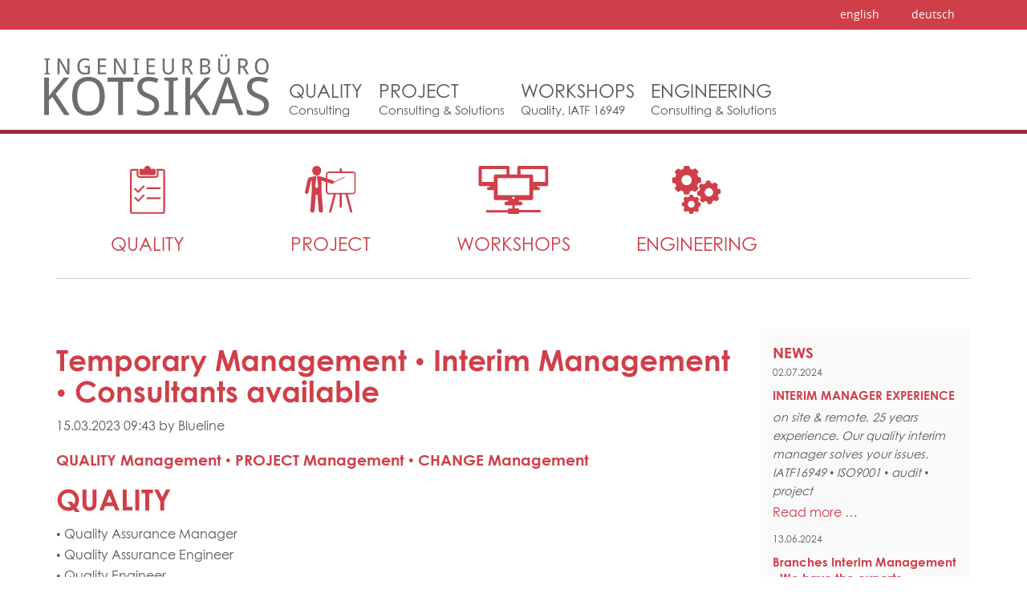

--- FILE ---
content_type: text/html; charset=utf-8
request_url: https://www.kotsikas.de/en/news-detail/temporary-management-interim-management-consultants-available.html
body_size: 7234
content:
<!DOCTYPE html>
<html lang="en">
<head>
            <meta charset="utf-8">
        <meta content="width=device-width, initial-scale=1" name="viewport">
        <title>Temporary Management • Interim Management • Consultants available - kotsikas - en</title>
        <base href="https://www.kotsikas.de/">

                    <meta name="robots" content="index,follow">
            <meta name="description" content="- Auditor IATF 16949 &amp; ISO 9001- Quality Management Experts- Quality Assurance Experts - Quality Director- Head of Quality">
            <meta name="keywords" content="">
            <meta name="generator" content="Contao Open Source CMS">
        
        <link href="/files/themes/pavonis/css/bootstrap.css" type="text/css" rel="stylesheet">
        <link href="/files/themes/pavonis/css/pavonis.css" type="text/css" rel="stylesheet">
        
                        <link rel="stylesheet" href="assets/css/ceaf745ef931.css">
                <script src="assets/js/bac1458f13bb.js"></script>
<link rel="alternate" hreflang="de" lang="de" href="de/aktuelles.html" title="Aktuelles Detail">
<link rel="alternate" hreflang="en" lang="en" href="en/news-detail.html" title="News Detail">

                    <!--[if lt IE 9]><script src="assets/html5shiv/3.7.2/html5shiv-printshiv.js"></script><![endif]-->
            </head>

<body id="top" class="mac chrome blink ch131 lang-en">
    
            
        <div id="wrapper">
                                                <header id="header">
                        <div class="inside">
                            
<!-- indexer::stop -->
<nav class="mod_changelanguage block">

<div class="container">
    <ul class="level_1" role="menu">
                                    <li class="lang-de first">
                    <a href="de/aktuelles.html" title="Aktuelles Detail" class="lang-de first" hreflang="de" lang="de" role="menuitem">
                        deutsch                    </a>
                </li>
                                                <li class="lang-en active">
                    <span class="lang-en active" role="menuitem">
                        english                    </span>
                </li>
                        </ul>
</div>
</nav>
<!-- indexer::continue -->
<!-- indexer::stop -->
<nav class="mod_column_navigation block" id="main-navi">

  
  <a href="en/news-detail/temporary-management-interim-management-consultants-available.html#skipNavigation3" class="invisible">Skip navigation</a>

  
<div class="container">
    <div class="row">
                <div class="logo">
            <a class="logo-img" href="/">

            </a>
        </div>
                <nav class="navbar navbar-fullwidth">
            <!-- Brand and toggle get grouped for better mobile display -->
            <div class="navbar-header">
                <button type="button" class="navbar-toggle collapsed" data-toggle="collapse" data-target="#bs-example-navbar-collapse-1">
                    <span class="sr-only">Toggle navigation</span>
                    <span class="icon-bar"></span>
                    <span class="icon-bar"></span>
                    <span class="icon-bar"></span>
                </button>
            </div>

            <div class="collapse navbar-collapse" id="bs-example-navbar-collapse-1">





    <ul class="nav navbar-nav level_1" role="menubar">

                    <li class="item_0 submenu sibling first dropdown">
                <a href="en/profile.html" 
                   title="Quality"
                   class=" dropdown-toggle submenu sibling first"
                                                                             
                   role="menuitem"
                   aria-haspopup="true"                   >
                    <span>Quality</span>
                    <small>Consulting</small>
                </a>
                


    
    <div class="container column-nav">
        <div class="row">
                        <div class="col-md-3 col-sm-6 col-xs-12 columns column-0">
                <div class="row">
                                        <div class="nav-item item_0 submenu first level_2">
                        <a href="en/profile.html" 
                           title="Profile" 
                           class="submenu first" 
                            
                            
                            
                            
                           role="menuitem">
                            Profile                        </a>
                    </div>
                    



    
        <div class="nav-item first level_3">
            <a href="en/firma.html" title="Company" class="first" role="menuitem">
                Company            </a>
                    </div>

    
        <div class="nav-item  level_3">
            <a href="en/kosten.html" title="Costs" role="menuitem">
                Costs            </a>
                    </div>

    
        <div class="nav-item  level_3">
            <a href="en/kunden.html" title="Customers" role="menuitem">
                Customers            </a>
                    </div>

    
        <div class="nav-item  level_3">
            <a href="en/mitarbeiter.html" title="Experts" role="menuitem">
                Experts            </a>
                    </div>

    
        <div class="nav-item last level_3">
            <a href="en/qualifikation.html" title="Qualification" class="last" role="menuitem">
                Qualification            </a>
                    </div>

    

                
                
                
                
                
                                    </div>
            </div>
                        <div class="col-md-3 col-sm-6 col-xs-12 columns column-1">
                <div class="row">
                                        <div class="nav-item item_1 submenu level_2">
                        <a href="en/automotive-assembly.html" 
                           title="Competence" 
                           class="submenu" 
                            
                            
                            
                            
                           role="menuitem">
                            Competence                        </a>
                    </div>
                    



    
        <div class="nav-item first level_3">
            <a href="en/automotive-assembly.html" title="Automotive Mechanical and Electrical, Automobile Supplier Industry" class="first" role="menuitem">
                Automotive & Assembly            </a>
                    </div>

    
        <div class="nav-item last level_3">
            <a href="en/maschinenbau.html" title="Mechanical Engineering" class="last" role="menuitem">
                Mechanical Engineering            </a>
                    </div>

    

                
                
                
                
                
                                        <div class="nav-item item_2  level_2">
                        <a href="en/credentials.html" 
                           title="Credentials" 
                           class="" 
                            
                            
                            
                            
                           role="menuitem">
                            Credentials                        </a>
                    </div>
                                                            <div class="nav-item item_3  level_2">
                        <a href="en/jobs.html" 
                           title="Jobs" 
                           class="" 
                            
                            
                            
                            
                           role="menuitem">
                            Jobs                        </a>
                    </div>
                                                        </div>
            </div>
                        <div class="col-md-6 col-sm-12 col-xs-12 columns column-2">
                <div class="row">
                                        <div class="nav-item item_4 submenu last level_2">
                        <a href="en/qualitaetsmanagement.html" 
                           title="Service" 
                           class="submenu last" 
                            
                            
                            
                            
                           role="menuitem">
                            Service                        </a>
                    </div>
                    



    
        <div class="nav-item first level_3">
            <a href="en/qualitaetsmanagement.html" title="Quality Management" class="first" role="menuitem">
                Quality Management            </a>
                    </div>

    
        <div class="nav-item  level_3">
            <a href="en/lieferantenmanagement.html" title="Supplier Management" role="menuitem">
                Supplier Management            </a>
                    </div>

    
        <div class="nav-item  level_3">
            <a href="en/produktqualitaet.html" title="Product Quality" role="menuitem">
                Product Quality            </a>
                    </div>

    
        <div class="nav-item  level_3">
            <a href="en/lieferantenauswahl.html" title="Supplier Quality" role="menuitem">
                Supplier Quality            </a>
                    </div>

    
        <div class="nav-item  level_3">
            <a href="en/prozessqualitaet.html" title="Process Quality" role="menuitem">
                Process Quality            </a>
                    </div>

    
        <div class="nav-item  level_3">
            <a href="en/audit-management-iso-ts169492016.html" title="Audit Management /ISO TS16949:2016" role="menuitem">
                Audit Management /ISO TS16949:2016            </a>
                    </div>

    
        <div class="nav-item  level_3">
            <a href="en/prozessoptimierung.html" title="Work Safety" role="menuitem">
                Work Safety            </a>
                    </div>

    
        <div class="nav-item  level_3">
            <a href="en/launch-support.html" title="Launch Support" role="menuitem">
                Launch Support            </a>
                    </div>

    
        <div class="nav-item  level_3">
            <a href="en/qualitaetsberatung.html" title="Quality Consulting" role="menuitem">
                Quality Consulting            </a>
                    </div>

    
        <div class="nav-item  level_3">
            <a href="en/training.html" title="Training" role="menuitem">
                Training            </a>
                    </div>

    
        <div class="nav-item last level_3">
            <a href="en/reklamationsmanagement.html" title="Complaint Management" class="last" role="menuitem">
                Complaint Management            </a>
                    </div>

    

                
                
                
                
                
                                    </div>
            </div>
                    </div>
    </div>


                
                
                
                
                
            </li>

                    <li class="item_1 sibling">
                <a href="en/project.html" 
                   title="Project"
                   class=" sibling"
                                                                             
                   role="menuitem"
                                      >
                    <span>Project</span>
                    <small>Consulting & Solutions</small>
                </a>
                            </li>

                    <li class="item_2 submenu sibling dropdown">
                <a href="en/workshops.html" 
                   title="WORKSHOPS"
                   class=" dropdown-toggle submenu sibling"
                                                                             
                   role="menuitem"
                   aria-haspopup="true"                   >
                    <span>WORKSHOPS</span>
                    <small>Quality, IATF 16949</small>
                </a>
                


    
    <div class="container column-nav">
        <div class="row">
                        <div class="col-md-3 col-sm-6 col-xs-12 columns column-0">
                <div class="row">
                                        <div class="nav-item item_0 first level_2">
                        <a href="en/iatf-16949.html" 
                           title="IATF 16949" 
                           class="first" 
                            
                            
                            
                            
                           role="menuitem">
                            IATF 16949                        </a>
                    </div>
                                                        </div>
            </div>
                        <div class="col-md-3 col-sm-6 col-xs-12 columns column-1">
                <div class="row">
                                        <div class="nav-item item_1 last level_2">
                        <a href="en/iso-90012015.html" 
                           title="ISO 9001:2015" 
                           class="last" 
                            
                            
                            
                            
                           role="menuitem">
                            ISO 9001:2015                        </a>
                    </div>
                                                        </div>
            </div>
                    </div>
    </div>


                
                
                
                
                
            </li>

                    <li class="item_3 submenu sibling last dropdown">
                <a href="en/profile-86.html" 
                   title="Engineering"
                   class=" dropdown-toggle submenu sibling last"
                                                                             
                   role="menuitem"
                   aria-haspopup="true"                   >
                    <span>Engineering</span>
                    <small>Consulting & Solutions</small>
                </a>
                


    
    <div class="container column-nav">
        <div class="row">
                        <div class="col-md-3 col-sm-6 col-xs-12 columns column-0">
                <div class="row">
                                        <div class="nav-item item_0 first level_2">
                        <a href="en/profile-86.html" 
                           title="Profile" 
                           class="first" 
                            
                            
                            
                            
                           role="menuitem">
                            Profile                        </a>
                    </div>
                                                            <div class="nav-item item_1  level_2">
                        <a href="en/technische-unternehmensberatung.html" 
                           title="Technische Unternehmensberatung" 
                           class="" 
                            
                            
                            
                            
                           role="menuitem">
                            Technische Unternehmensberatung                        </a>
                    </div>
                                                        </div>
            </div>
                        <div class="col-md-3 col-sm-6 col-xs-12 columns column-1">
                <div class="row">
                                        <div class="nav-item item_2  level_2">
                        <a href="en/insolvenzen.html" 
                           title="Insolvenzen" 
                           class="" 
                            
                            
                            
                            
                           role="menuitem">
                            Insolvenzen                        </a>
                    </div>
                                                        </div>
            </div>
                        <div class="col-md-3 col-sm-6 col-xs-12 columns column-2">
                <div class="row">
                                        <div class="nav-item item_3 submenu level_2">
                        <a href="en/bewertung-maschinen.html" 
                           title="Technical Appraisal" 
                           class="submenu" 
                            
                            
                            
                            
                           role="menuitem">
                            Technical Appraisal                        </a>
                    </div>
                    



    
        <div class="nav-item submenu first level_3">
            <a href="en/bewertung-maschinen.html" title="Bewertung Maschinen" class="submenu first" role="menuitem" aria-haspopup="true">
                Bewertung Maschinen            </a>
            



    
        <div class="nav-item first level_4">
            <a href="en/zustandsgutachten.html" title="Zustandsgutachten" class="first" role="menuitem">
                Zustandsgutachten            </a>
                    </div>

    
        <div class="nav-item  level_4">
            <a href="en/wertgutachten.html" title="Wertgutachten" role="menuitem">
                Wertgutachten            </a>
                    </div>

    
        <div class="nav-item last level_4">
            <a href="en/fuhrpark-bewertung.html" title="Fuhrpark-Bewertung" class="last" role="menuitem">
                Fuhrpark-Bewertung            </a>
                    </div>

    

                
                
                
                
                
        </div>

    
        <div class="nav-item last level_3">
            <a href="en/schadensermittlung.html" title="Schadensermittlung" class="last" role="menuitem">
                Schadensermittlung            </a>
                    </div>

    

                
                
                
                
                
                                    </div>
            </div>
                        <div class="col-md-3 col-sm-6 col-xs-12 columns column-3">
                <div class="row">
                                        <div class="nav-item item_4 last level_2">
                        <a href="en/jobs-95.html" 
                           title="Jobs" 
                           class="last" 
                            
                            
                            
                            
                           role="menuitem">
                            Jobs                        </a>
                    </div>
                                                        </div>
            </div>
                    </div>
    </div>


                
                
                
                
                
            </li>

        
    </ul>


                
                
                
                
                

            
            </div>     
        </nav>
    </div>
</div>


  <a id="skipNavigation3" class="invisible">&nbsp;</a>

</nav>
<!-- indexer::continue -->
                        </div>
                    </header>
                                        
            <div class="slider">
                <div class="container">
                                    </div>
            </div>
            
            <div class="pre-main">
                
<!-- indexer::stop -->
<nav class="mod_navigation block">

  
  <a href="en/news-detail/temporary-management-interim-management-consultants-available.html#skipNavigation11" class="invisible">Skip navigation</a>

  <div class="container">
    <ul class="level_1 icon-navi" role="menubar">
                
                            <li class="sibling first">
                    <a data-icon="qualitaet.svg" href="en/profile.html" title="Quality" class="sibling first" role="menuitem">
                        
                    </a>
                    <h3><a href="en/profile.html">Quality</a></h3>
                </li>
                            
                
                            <li class="sibling">
                    <a data-icon="projekte.svg" href="en/project.html" title="Project" class="sibling" role="menuitem">
                        
                    </a>
                    <h3><a href="en/project.html">Project</a></h3>
                </li>
                            
                
                            <li class="sibling">
                    <a data-icon="workshops.svg" href="en/workshops.html" title="WORKSHOPS" class="sibling" role="menuitem">
                        
                    </a>
                    <h3><a href="en/workshops.html">WORKSHOPS</a></h3>
                </li>
                            
                
                            <li class="sibling last">
                    <a data-icon="technik.svg" href="en/profile-86.html" title="Engineering" class="sibling last" role="menuitem">
                        
                    </a>
                    <h3><a href="en/profile-86.html">Engineering</a></h3>
                </li>
                            
            </ul>
</div>
  <a id="skipNavigation11" class="invisible">&nbsp;</a>

</nav>
<!-- indexer::continue -->
            </div>
            
            <div class="container main">

                                    <div class="main-content row" role="main">
                                                
                        
                        
                                                                                                    
                        
                        
                                                    <div id="main" class="col-md-9">
                                <div class="inside">
                                    
<div class="mod_article first last block" id="news-detail">

  
  
<div class="mod_newsreader block">

  
  
  
<div class="layout_full block">

  <h1>Temporary Management • Interim Management • Consultants available</h1>

      <p class="info"><time datetime="2023-03-15T09:43:00+01:00">15.03.2023 09:43</time> by Blueline </p>
  
      <h2>QUALITY Management • PROJECT Management • CHANGE Management</h2>
  
      
<div class="ce_text block">

      <h1>QUALITY</h1>
  
  
      <p>• Quality Assurance Manager<br>• Quality Assurance Engineer<br>• Quality Engineer<br>• AUDITOR: IATF 16949 • IATF16949 • ISO 9001• ISO 14001 • ISO 45001 aso.<br>• External Quality Management Representative<br> • Bridging internal corporate vacancies • takeover of management responsibilities<br> • Quality support: Current series&nbsp;• development projects • pilot runs<br> • Quality planning during the product development process, PEP • APQP • PPAP • PPF • VDA<br> • Process releases R@R&nbsp;• serial capability proof • product releases with initial samples according to PPAP, PPF<br> • Launch management for series production of new products &amp; new plants in Germany and abroad<br> • External resident engineer as a customer to supplier interface<br> • Performing internal audits: System audit • process audit VDA 6.3 • VDA 6.5 Product Audit aso.<br> • Transition to ISO 9001<br> • Transition to IATF 16949</p>
<p><br><strong>SUPPORT IN QUALITY-RELATED PROJECTS<span id="result_box" class="" lang="en"> ALONG THE INTERNAL AND EXTERNAL VALUE CHAIN</span></strong><br><br><span id="result_box" class="" lang="en">• Relocation of Production <span class="alt-edited">in Germany &amp; abroad</span> as Europe and other countries<br>• Reshoring of Production <span class="alt-edited">in Germany &amp; abroad</span> as Europe and other countries<br>• Rebuilding <span class="alt-edited">plants</span> <span class="alt-edited">in Germany &amp; Europe</span><br>• Reconstruction of production sites in Germany <span class="alt-edited">&amp; Europe</span><br>• Qualification of suppliers with poor Supplier Management<br>• Reduction of complaints from customers &amp; suppliers with introduction of efficient complaint management<br>• S<span class="alt-edited">upporting</span> &amp; solving quality problems with troubleshooting<br>• Conducting audits at suppliers as potential analysis or <span class="">process audit</span> <span class="">according to</span> <span class="">VDA 6.3</span> <span class="">&amp; </span><span class="">Technical</span> Revision in <span class="alt-edited">escalation cases</span><br>• Optimization <span class="">of structures &amp; processes</span> <span class="">with</span> <span class="">process optimization through</span> cross-plant introduction of <span class="">CAQ systems</span></span><br><br><br><strong>INTERIM MANAGEMENT QUALITY&nbsp;• OUR EXPERTS&nbsp;• YOUR BENEFITS</strong><br><span id="result_box" class="" lang="en"><span title="INTERIM MANAGEMENT QUALITY - IHR NUTZEN

"><br></span><span title="- wissen, warum Sie besser geworden sind
">• To know why you are better<br></span><span title="- kurzfristige Verfügbarkeit unserer Interim Experten sogar innerhalb von 24 h
">• Immediate availability of our Interim experts even within 24 h at your place/plant/office<br></span><span title="- langjährige Berufserfahrung in leitender Funktion mit Fachverantwortung und Personalverantwortung
">• Many years of experience in management positions with professional responsibility and personal responsibility<br></span><span title="- keine Einarbeitungszeit, sofortige operative Umsetzung
">• No learning curve, immediate operational implementation<br></span><span title="- Expertenwissen und Lösungskompetenz mit hohem und schnellen Know-how-Transfer in Ihr Unternehmen
">• Expert knowledge and solution expertise with high and rapid knowledge transfer in your business<br></span><span title="- Erfahrungen mit Konzernen und Mittelstand / KMU, OEMs, TIER
">• Experience with corporations and medium-sized businesses / SME&nbsp;• OEM • TIER<br></span><span title="- unternehmerisches Handeln
">• Business practices<br></span><span title="- ausschließlich aufgabenbezogenes Interesse
">• Only task-related interest<br></span><span title="- neutrale Sicht eines unabhängigen Dritten
">• Neutral view of an independent third party<br></span><span title="- Vergütung auf Stundenbasis oder Tagessatz, auch als All IN (Fixpreis inkl. aller Nebenkosten)
">• Remuneration on an hourly basis or daily rate, also known as ALL-IN (fixed price including all utilities)<br></span><span title="- überschaubare und kalkulierbare Kosten (wir bleiben nur so lange wie erforderlich und keinen Tag länger, Start und Ende entscheiden Sie)
">• Manageable and predictable costs (we only stay as long as necessary and not a day longer; start and end - you decide)<br></span><span title="- keine Kündigungsfristen, keine Abfindungen, recruitment costs, bonuses, holiday pay, employers' national insurance contributions, pension, health and company car benefits">• No periods of notice, no severance pay, no recruitment costs, no bonuses, no holiday pay, no employers' national insurance contributions, no pension, no health and company car benefits. Just one fix rate <span title="- Vergütung auf Stundenbasis oder Tagessatz, auch als All IN (Fixpreis inkl. aller Nebenkosten)
">on an hourly basis or daily rate</span></span></span><br><br><br><br><span id="result_box" class="" lang="en"><strong><span class="">INTERIM MANAGEMENT QUALITY - Some results of our interim quality experts</span></strong></span><span id="result_box" class="" lang="en"></span><span style="text-decoration: underline;"><em><span id="result_box" class="" lang="en"><br><br></span></em></span><span id="result_box" class="" lang="en"><span class="">• Maintenance of certifications according to ISO 9001 • IATF 16949 • ISO 14001 • ISO 45001 • IRIS 2.0</span></span><span id="result_box" class="" lang="en"> aso.<br><span class="">• Ensuring serial start-ups (SOP, # 1) on cost, on time, on quality</span><br><span class="">• Eliminate errors by process optimization to 100%</span><br><span class="">• Complaint rate reduction on customer side by 50%, ppm corridor 0-200ppm</span><br><span class="">• Complaint rate reduction on supplier side by 50%</span><br><span class="">• Successfully implement various customer-side supplier qualification programs</span><br></span><span id="result_box" class="" lang="en"><span class="">• Interdisciplinary structure of CAQ systems including controlling, key figures, review</span></span><span style="text-decoration: underline;"><em><span id="result_box" class="" lang="en"><br><br><br></span></em></span><span id="result_box" class="" lang="en">www.kotsikas.de, <strong>we have the solutions &amp; interim experts for all your quality issues <span class="">•</span> quality problems&nbsp;<span class="">•</span> project topics!</strong> You get "<strong>best value for money</strong>" with us. Get in contact with us. </span><em><span id="result_box" class="" lang="en"></span><span id="result_box" class="" lang="en"><span class="alt-edited">You will notice right away over the phone, we know of what you speak and what you need.</span></span><span style="text-decoration: underline;"><span id="result_box" class="" lang="en"><br><br></span></span></em><strong><span id="result_box" class="" lang="en"><span class="">Phone 069-95410194, email: &#113;&#117;&#97;&#x6C;&#x69;&#x74;&#121;&#x40;&#107;&#x6F;&#x74;&#115;&#x69;&#x6B;&#97;&#x73;&#x2E;&#x64;&#x65;</span></span></strong></p>  
  
  

</div>
  
  
</div>

  <!-- indexer::stop -->
  <p class="back"><a href="javascript:history.go(-1)" title="Go back">Go back</a></p>
  <!-- indexer::continue -->

  

</div>

  
</div>
                                </div>
                                                            </div>
                        
                        
                        
                                                                                    <aside id="right" class="col-md-3">
                                    <div class="inside">
                                        

	
<!-- indexer::stop -->
<div class="mod_newslist block">

      <h2>News</h2>
  
  
      
<div class="layout_short arc_4 block first even">

      <p class="info"><time datetime="2024-07-02T08:31:00+02:00">02.07.2024</time>  </p>
  
  <h3><a href="en/news-detail/interim-manager-experience.html" title="Read the article: INTERIM MANAGER EXPERIENCE">INTERIM MANAGER EXPERIENCE</a></h3>

  <div class="teaser">
    <p><span class="VIiyi" lang="en"><span class="JLqJ4b ChMk0b" data-language-for-alternatives="en" data-language-to-translate-into="de" data-phrase-index="3"><span class="aCOpRe"><em><span class="JLqJ4b ChMk0b" data-language-for-alternatives="en" data-language-to-translate-into="de" data-phrase-index="0">on site &amp; remote, 25 years experience. Our quality interim manager solves your issues. <span class="JLqJ4b ChMk0b" data-language-for-alternatives="en" data-language-to-translate-into="de" data-phrase-index="1">IATF16949&nbsp;• ISO9001 • audit • project</span> </span></em></span></span></span></p>  </div>

      <p class="more"><a href="en/news-detail/interim-manager-experience.html" title="Read the article: INTERIM MANAGER EXPERIENCE">Read more …<span class="invisible"> INTERIM MANAGER EXPERIENCE</span></a></p>
  
</div>

<div class="layout_short arc_4 block odd">

      <p class="info"><time datetime="2024-06-13T09:43:00+02:00">13.06.2024</time>  </p>
  
  <h3><a href="en/news-detail/branches-interim-management.html" title="Read the article: Branches Interim Management • We have the experts">Branches Interim Management • We have the experts</a></h3>

  <div class="teaser">
    <p><span id="result_box" class="" lang="en">Our INTERIM MANAGER • INTERIM MANAGEMENT EXPERTS • FREELANCER or TEMPORARY MANAGER are</span><strong><span id="result_box" class="" lang="en"><br></span></strong><span id="result_box" class="" lang="en">- </span><span id="result_box" class="" lang="en"><span class="alt-edited">immediately</span> <span class="alt-edited">available </span></span><span id="result_box" class="" lang="en">for</span><span id="result_box" class="" lang="en"></span></p>  </div>

      <p class="more"><a href="en/news-detail/branches-interim-management.html" title="Read the article: Branches Interim Management • We have the experts">Read more …<span class="invisible"> Branches Interim Management • We have the experts</span></a></p>
  
</div>

<div class="layout_short arc_4 block last even">

      <p class="info"><time datetime="2024-05-24T08:19:00+02:00">24.05.2024</time>  </p>
  
  <h3><a href="en/news-detail/supplier-problems.html" title="Read the article: SUPPLIER PROBLEMS">SUPPLIER PROBLEMS</a></h3>

  <div class="teaser">
    <p><span class="VIiyi" lang="en"><span class="JLqJ4b ChMk0b" data-language-for-alternatives="en" data-language-to-translate-into="de" data-phrase-index="0">Our interim supplier experts solve your supplier problems on a sustainable basis.</span> <span class="JLqJ4b ChMk0b" data-language-for-alternatives="en" data-language-to-translate-into="de" data-phrase-index="1">Freelance supplier professionals, 23 years experience!</span></span></p>  </div>

      <p class="more"><a href="en/news-detail/supplier-problems.html" title="Read the article: SUPPLIER PROBLEMS">Read more …<span class="invisible"> SUPPLIER PROBLEMS</span></a></p>
  
</div>
      

</div>
<!-- indexer::continue -->


<div class="news-archive-link">
<h2>

<a href="en/news.html">to the News-Archive</a>

</h2>
</div>
<div class="contact">


<h2>Contact</h2>
<h3>Kotsikas Quality Consulting</h3>
<p>Interim Management & Quality Solutions</p>
<p>Dipl.-Ing. Konstantin Kotsikas</p>
<p>Ronneburgstr. 40</p>
<p>60435 Frankfurt</p>
<p>&nbsp;</p>
<p>Tel.: +49 (0) 69 95 41 0194</p>
<p>Fax: +49 (0) 69 95 41 5993</p>
<p>E-Mail: <a href="mailto:consulting@kotsikas.de">consulting@kotsikas.de</a></p>

</div>                                    </div>
                                </aside>
                                                    
                    </div>
                
                
            </div>
        </div>
    
    
                                    <footer id="footer">
                    <div class="container">
                        <div class="inside">
                            
<div class="copyright">© 2006-2026 www.kotsikas.de</div>


<!-- indexer::stop -->
<nav class="mod_customnav block" id="lower-footer-navi">

  
  <a href="en/news-detail/temporary-management-interim-management-consultants-available.html#skipNavigation27" class="invisible">Skip navigation</a>

  
<ul class="level_1">
            <li class="first"><a href="en/imprint.html" title="Imprint" class="first">Imprint</a></li>
                <li class="last"><a href="en/privacy-policy.html" title="Privacy Policy" class="last">Privacy Policy</a></li>
      </ul>

  <a id="skipNavigation27" class="invisible">&nbsp;</a>

</nav>
<!-- indexer::continue -->

                        </div>
                    </div>
                    <hr class="separator" />
                </footer>
                    
    
            
    
<script src="assets/jquery/ui/1.11.4/jquery-ui.min.js"></script>
<script>
  (function($) {
    $(document).ready(function() {
      $(document).accordion({
        // Put custom options here
        heightStyle: 'content',
        header: 'div.toggler',
        collapsible: true,
        create: function(event, ui) {
          ui.header.addClass('active');
          $('div.toggler').attr('tabindex', 0);
        },
        activate: function(event, ui) {
          ui.newHeader.addClass('active');
          ui.oldHeader.removeClass('active');
          $('div.toggler').attr('tabindex', 0);
        }
      });
    });
  })(jQuery);
</script>

<script>setTimeout(function(){var e=function(e,t){try{var n=new XMLHttpRequest}catch(r){return}n.open("GET",e,!0),n.onreadystatechange=function(){this.readyState==4&&this.status==200&&typeof t=="function"&&t(this.responseText)},n.send()},t="system/cron/cron.";e(t+"txt",function(n){parseInt(n||0)<Math.round(+(new Date)/1e3)-86400&&e(t+"php")})},5e3);</script>

<script src="/files/themes/kotsikas/js/select2.min.js"></script>
<script src="/files/themes/kotsikas/js/joblist.js"></script>
<script src="/files/themes/kotsikas/js/jquery.path.js"></script>
<script src="/files/themes/kotsikas/js/svg-icons.js"></script>
    <script src="/files/themes/pavonis/js/bootstrap.min.js" type="text/javascript"></script>
    <script src="/files/themes/pavonis/js/pavonis.js" type="text/javascript"></script>
    <script src="/files/themes/kotsikas/js/kotsikas.js" type="text/javascript"></script>
</body>
</html>


--- FILE ---
content_type: text/css
request_url: https://www.kotsikas.de/files/themes/pavonis/css/pavonis.css
body_size: 762
content:
html {
    height: 100%;
}
body {
    height: 100%;
}


#wrapper {
    min-height: 100%;
    padding-bottom: 60px;
}

.container.main {
    font-size: 12px;
    position: relative;
}

#header {
    display: block;
    overflow: visible;
    position: relative;
    z-index: 150;
}

#header .block {
    overflow: visible;
}


/**
 * Header Navigation
 */
#header-navi ul {
    list-style: none;
}
#header-navi ul:after {
    content: " ";
    clear: both;
    display: block;
    visibility: hidden;
    height: 0px;
}
#header-navi ul li {
    float: right;
    padding: 0 0 0 10px;
}



/**
 * Main Navigation - default
 */
@media (min-width: 769px) {
    #main-navi nav.navbar-default ul.level_1 li.dropdown:hover ul.dropdown-menu,
    #main-navi nav.navbar-default ul.level_1 li.dropdown:focus ul.dropdown-menu {
        display: block;
    }
    #main-navi nav.navbar-default ul.dropdown-menu.level_3 {
        border-radius: 0;
        box-shadow: none;
        position: relative;
    }
}
@media (max-width: 768px) {
    #main-navi .navbar-toggle .icon-bar {
        background: #000;
    }
    #main-navi nav.navbar-default ul.level_1 li.dropdown ul.dropdown-menu {
        position: relative;
    }
    #main-navi nav.navbar-default ul.level_1 li.dropdown ul.dropdown-menu.level_2 {
        box-shadow: none;
        width: 100%;
    }
    #main-navi nav.navbar-default ul.level_1 li.dropdown:after {
        content: " ";
        clear: both;
        display: block;
        visibility: hidden;
        height: 0px;
    }
}



/**
 * Main Navigation - fullwidth
 */
nav.navbar-fullwidth {
    position: relative;
}
#main-navi nav.navbar-fullwidth li.dropdown {
    overflow: visible;
    position: inherit;
}
#main-navi nav.navbar-fullwidth li.dropdown .container.column-nav {
    background-color: #eee;
    display: none;
    position: absolute;
    top: 50px;
    left: 0;
}
@media (max-width: 991px) {
    #main-navi nav.navbar-fullwidth li.dropdown .container.column-nav {
        position: relative;
        top: 0;
        left: 0;
    }
}
#main-navi nav.navbar-fullwidth li.dropdown:hover {
    background-color: #eee;
}
#main-navi nav.navbar-fullwidth li.dropdown.dropped-down .container.column-nav {
    display: block;
}
@media (min-width: 992px) {
    #main-navi nav.navbar-fullwidth li.dropdown:hover .container.column-nav {
        display: block;
    }
}
nav.navbar-fullwidth .container.column-nav .nav-item {
    float: left;
}
nav.navbar-fullwidth .container.column-nav .col-md-3 .nav-item {
    width: 100%;
}
nav.navbar-fullwidth .container.column-nav .col-md-6 .nav-item.submenu {
    width: 100%;
}
nav.navbar-fullwidth .container.column-nav .col-md-6 .nav-item {
    width: 50%;
}
@media (max-width: 767px) {
    nav.navbar-fullwidth .container.column-nav .col-md-3 .nav-item,
    nav.navbar-fullwidth .container.column-nav .col-md-6 .nav-item {
        width: 100%;
    }
}



/**
 * Language changer
 */
#header .mod_changelanguage ul {
    list-style: none;
}
#header .mod_changelanguage ul li {
    display: block;
    float: right;
    font-size: 14px;
    padding: 10px 20px 10px 20px;
}
#header .mod_changelanguage ul li a, 
#header .mod_changelanguage ul li span {
    color: #fff;
}

.main-content {
    display: block;
    position: relative;
    z-index: 50;
}


/**
 * Footer-Navi
 */
footer {
    margin-top: -60px;
    min-height: 60px;
}
footer ul {
    list-style: none;
    text-align: center;
}
footer ul:after {
    content: " ";
    clear: both;
    display: block;
    visibility: hidden;
    height: 0px;
}
footer ul li {
    display: inline;
    padding: 10px;
}

@media (min-width: 768px) {
    footer .copyright {
        float: left;
        width: 50%;
    }
    footer #lower-footer-navi {
        float: right;
        text-align: right;
        width: 50%;
    }
    footer #lower-footer-navi li {
        float: right;
        padding-top: 0;
        padding-bottom: 0;
    }
}
@media (max-width: 767px) {
    footer .copyright,
    footer #lower-footer-navi {
        text-align: center;
    }
}

--- FILE ---
content_type: text/css
request_url: https://www.kotsikas.de/assets/css/ceaf745ef931.css
body_size: 6721
content:
.select2-container{box-sizing:border-box;display:inline-block;margin:0;position:relative;vertical-align:middle;}.select2-container .select2-selection--single{box-sizing:border-box;cursor:pointer;display:block;height:28px;user-select:none;-webkit-user-select:none;}.select2-container .select2-selection--single .select2-selection__rendered{display:block;padding-left:8px;padding-right:20px;overflow:hidden;text-overflow:ellipsis;white-space:nowrap;}.select2-container[dir="rtl"] .select2-selection--single .select2-selection__rendered{padding-right:8px;padding-left:20px;}.select2-container .select2-selection--multiple{box-sizing:border-box;cursor:pointer;display:block;min-height:32px;user-select:none;-webkit-user-select:none;}.select2-container .select2-selection--multiple .select2-selection__rendered{display:inline-block;overflow:hidden;padding-left:8px;text-overflow:ellipsis;white-space:nowrap;}.select2-container .select2-search--inline{float:left;}.select2-container .select2-search--inline .select2-search__field{box-sizing:border-box;border:none;font-size:100%;margin-top:5px;}.select2-container .select2-search--inline .select2-search__field::-webkit-search-cancel-button{-webkit-appearance:none;}.select2-dropdown{background-color:white;border:1px solid #aaa;border-radius:4px;box-sizing:border-box;display:block;position:absolute;left:-100000px;width:100%;z-index:1051;}.select2-results{display:block;}.select2-results__options{list-style:none;margin:0;padding:0;}.select2-results__option{padding:6px;user-select:none;-webkit-user-select:none;}.select2-results__option[aria-selected]{cursor:pointer;}.select2-container--open .select2-dropdown{left:0;}.select2-container--open .select2-dropdown--above{border-bottom:none;border-bottom-left-radius:0;border-bottom-right-radius:0;}.select2-container--open .select2-dropdown--below{border-top:none;border-top-left-radius:0;border-top-right-radius:0;}.select2-search--dropdown{display:block;padding:4px;}.select2-search--dropdown .select2-search__field{padding:4px;width:100%;box-sizing:border-box;}.select2-search--dropdown .select2-search__field::-webkit-search-cancel-button{-webkit-appearance:none;}.select2-search--dropdown.select2-search--hide{display:none;}.select2-close-mask{border:0;margin:0;padding:0;display:block;position:fixed;left:0;top:0;min-height:100%;min-width:100%;height:auto;width:auto;opacity:0;z-index:99;background-color:#fff;filter:alpha(opacity=0);}.select2-hidden-accessible{border:0;clip:rect(0 0 0 0);height:1px;margin:-1px;overflow:hidden;padding:0;position:absolute;width:1px;}.select2-container--default .select2-selection--single{background-color:#fff;border:1px solid #aaa;border-radius:4px;}.select2-container--default .select2-selection--single .select2-selection__rendered{color:#444;line-height:28px;}.select2-container--default .select2-selection--single .select2-selection__clear{cursor:pointer;float:right;font-weight:bold;}.select2-container--default .select2-selection--single .select2-selection__placeholder{color:#999;}.select2-container--default .select2-selection--single .select2-selection__arrow{height:26px;position:absolute;top:1px;right:1px;width:20px;}.select2-container--default .select2-selection--single .select2-selection__arrow b{border-color:#888 transparent transparent transparent;border-style:solid;border-width:5px 4px 0 4px;height:0;left:50%;margin-left:-4px;margin-top:-2px;position:absolute;top:50%;width:0;}.select2-container--default[dir="rtl"] .select2-selection--single .select2-selection__clear{float:left;}.select2-container--default[dir="rtl"] .select2-selection--single .select2-selection__arrow{left:1px;right:auto;}.select2-container--default.select2-container--disabled .select2-selection--single{background-color:#eee;cursor:default;}.select2-container--default.select2-container--disabled .select2-selection--single .select2-selection__clear{display:none;}.select2-container--default.select2-container--open .select2-selection--single .select2-selection__arrow b{border-color:transparent transparent #888 transparent;border-width:0 4px 5px 4px;}.select2-container--default .select2-selection--multiple{background-color:white;border:1px solid #aaa;border-radius:4px;cursor:text;}.select2-container--default .select2-selection--multiple .select2-selection__rendered{box-sizing:border-box;list-style:none;margin:0;padding:0 5px;width:100%;}.select2-container--default .select2-selection--multiple .select2-selection__placeholder{color:#999;margin-top:5px;float:left;}.select2-container--default .select2-selection--multiple .select2-selection__clear{cursor:pointer;float:right;font-weight:bold;margin-top:5px;margin-right:10px;}.select2-container--default .select2-selection--multiple .select2-selection__choice{background-color:#e4e4e4;border:1px solid #aaa;border-radius:4px;cursor:default;float:left;margin-right:5px;margin-top:5px;padding:0 5px;}.select2-container--default .select2-selection--multiple .select2-selection__choice__remove{color:#999;cursor:pointer;display:inline-block;font-weight:bold;margin-right:2px;}.select2-container--default .select2-selection--multiple .select2-selection__choice__remove:hover{color:#333;}.select2-container--default[dir="rtl"] .select2-selection--multiple .select2-selection__choice,.select2-container--default[dir="rtl"] .select2-selection--multiple .select2-selection__placeholder{float:right;}.select2-container--default[dir="rtl"] .select2-selection--multiple .select2-selection__choice{margin-left:5px;margin-right:auto;}.select2-container--default[dir="rtl"] .select2-selection--multiple .select2-selection__choice__remove{margin-left:2px;margin-right:auto;}.select2-container--default.select2-container--focus .select2-selection--multiple{border:solid black 1px;outline:0;}.select2-container--default.select2-container--disabled .select2-selection--multiple{background-color:#eee;cursor:default;}.select2-container--default.select2-container--disabled .select2-selection__choice__remove{display:none;}.select2-container--default.select2-container--open.select2-container--above .select2-selection--single,.select2-container--default.select2-container--open.select2-container--above .select2-selection--multiple{border-top-left-radius:0;border-top-right-radius:0;}.select2-container--default.select2-container--open.select2-container--below .select2-selection--single,.select2-container--default.select2-container--open.select2-container--below .select2-selection--multiple{border-bottom-left-radius:0;border-bottom-right-radius:0;}.select2-container--default .select2-search--dropdown .select2-search__field{border:1px solid #aaa;}.select2-container--default .select2-search--inline .select2-search__field{background:transparent;border:none;outline:0;}.select2-container--default .select2-results>.select2-results__options{max-height:200px;overflow-y:auto;}.select2-container--default .select2-results__option[role=group]{padding:0;}.select2-container--default .select2-results__option[aria-disabled=true]{color:#999;}.select2-container--default .select2-results__option[aria-selected=true]{background-color:#ddd;}.select2-container--default .select2-results__option .select2-results__option{padding-left:1em;}.select2-container--default .select2-results__option .select2-results__option .select2-results__group{padding-left:0;}.select2-container--default .select2-results__option .select2-results__option .select2-results__option{margin-left:-1em;padding-left:2em;}.select2-container--default .select2-results__option .select2-results__option .select2-results__option .select2-results__option{margin-left:-2em;padding-left:3em;}.select2-container--default .select2-results__option .select2-results__option .select2-results__option .select2-results__option .select2-results__option{margin-left:-3em;padding-left:4em;}.select2-container--default .select2-results__option .select2-results__option .select2-results__option .select2-results__option .select2-results__option .select2-results__option{margin-left:-4em;padding-left:5em;}.select2-container--default .select2-results__option .select2-results__option .select2-results__option .select2-results__option .select2-results__option .select2-results__option .select2-results__option{margin-left:-5em;padding-left:6em;}.select2-container--default .select2-results__option--highlighted[aria-selected]{background-color:#5897fb;color:white;}.select2-container--default .select2-results__group{cursor:default;display:block;padding:6px;}.select2-container--classic .select2-selection--single{background-color:#f6f6f6;border:1px solid #aaa;border-radius:4px;outline:0;background-image:-webkit-linear-gradient(top, #ffffff 50%, #eeeeee 100%);background-image:-o-linear-gradient(top, #ffffff 50%, #eeeeee 100%);background-image:linear-gradient(to bottom, #ffffff 50%, #eeeeee 100%);background-repeat:repeat-x;filter:progid:DXImageTransform.Microsoft.gradient(startColorstr='#ffffff', endColorstr='#eeeeee', GradientType=0);}.select2-container--classic .select2-selection--single:focus{border:1px solid #5897fb;}.select2-container--classic .select2-selection--single .select2-selection__rendered{color:#444;line-height:28px;}.select2-container--classic .select2-selection--single .select2-selection__clear{cursor:pointer;float:right;font-weight:bold;margin-right:10px;}.select2-container--classic .select2-selection--single .select2-selection__placeholder{color:#999;}.select2-container--classic .select2-selection--single .select2-selection__arrow{background-color:#ddd;border:none;border-left:1px solid #aaa;border-top-right-radius:4px;border-bottom-right-radius:4px;height:26px;position:absolute;top:1px;right:1px;width:20px;background-image:-webkit-linear-gradient(top, #eeeeee 50%, #cccccc 100%);background-image:-o-linear-gradient(top, #eeeeee 50%, #cccccc 100%);background-image:linear-gradient(to bottom, #eeeeee 50%, #cccccc 100%);background-repeat:repeat-x;filter:progid:DXImageTransform.Microsoft.gradient(startColorstr='#eeeeee', endColorstr='#cccccc', GradientType=0);}.select2-container--classic .select2-selection--single .select2-selection__arrow b{border-color:#888 transparent transparent transparent;border-style:solid;border-width:5px 4px 0 4px;height:0;left:50%;margin-left:-4px;margin-top:-2px;position:absolute;top:50%;width:0;}.select2-container--classic[dir="rtl"] .select2-selection--single .select2-selection__clear{float:left;}.select2-container--classic[dir="rtl"] .select2-selection--single .select2-selection__arrow{border:none;border-right:1px solid #aaa;border-radius:0;border-top-left-radius:4px;border-bottom-left-radius:4px;left:1px;right:auto;}.select2-container--classic.select2-container--open .select2-selection--single{border:1px solid #5897fb;}.select2-container--classic.select2-container--open .select2-selection--single .select2-selection__arrow{background:transparent;border:none;}.select2-container--classic.select2-container--open .select2-selection--single .select2-selection__arrow b{border-color:transparent transparent #888 transparent;border-width:0 4px 5px 4px;}.select2-container--classic.select2-container--open.select2-container--above .select2-selection--single{border-top:none;border-top-left-radius:0;border-top-right-radius:0;background-image:-webkit-linear-gradient(top, #ffffff 0%, #eeeeee 50%);background-image:-o-linear-gradient(top, #ffffff 0%, #eeeeee 50%);background-image:linear-gradient(to bottom, #ffffff 0%, #eeeeee 50%);background-repeat:repeat-x;filter:progid:DXImageTransform.Microsoft.gradient(startColorstr='#ffffff', endColorstr='#eeeeee', GradientType=0);}.select2-container--classic.select2-container--open.select2-container--below .select2-selection--single{border-bottom:none;border-bottom-left-radius:0;border-bottom-right-radius:0;background-image:-webkit-linear-gradient(top, #eeeeee 50%, #ffffff 100%);background-image:-o-linear-gradient(top, #eeeeee 50%, #ffffff 100%);background-image:linear-gradient(to bottom, #eeeeee 50%, #ffffff 100%);background-repeat:repeat-x;filter:progid:DXImageTransform.Microsoft.gradient(startColorstr='#eeeeee', endColorstr='#ffffff', GradientType=0);}.select2-container--classic .select2-selection--multiple{background-color:white;border:1px solid #aaa;border-radius:4px;cursor:text;outline:0;}.select2-container--classic .select2-selection--multiple:focus{border:1px solid #5897fb;}.select2-container--classic .select2-selection--multiple .select2-selection__rendered{list-style:none;margin:0;padding:0 5px;}.select2-container--classic .select2-selection--multiple .select2-selection__clear{display:none;}.select2-container--classic .select2-selection--multiple .select2-selection__choice{background-color:#e4e4e4;border:1px solid #aaa;border-radius:4px;cursor:default;float:left;margin-right:5px;margin-top:5px;padding:0 5px;}.select2-container--classic .select2-selection--multiple .select2-selection__choice__remove{color:#888;cursor:pointer;display:inline-block;font-weight:bold;margin-right:2px;}.select2-container--classic .select2-selection--multiple .select2-selection__choice__remove:hover{color:#555;}.select2-container--classic[dir="rtl"] .select2-selection--multiple .select2-selection__choice{float:right;}.select2-container--classic[dir="rtl"] .select2-selection--multiple .select2-selection__choice{margin-left:5px;margin-right:auto;}.select2-container--classic[dir="rtl"] .select2-selection--multiple .select2-selection__choice__remove{margin-left:2px;margin-right:auto;}.select2-container--classic.select2-container--open .select2-selection--multiple{border:1px solid #5897fb;}.select2-container--classic.select2-container--open.select2-container--above .select2-selection--multiple{border-top:none;border-top-left-radius:0;border-top-right-radius:0;}.select2-container--classic.select2-container--open.select2-container--below .select2-selection--multiple{border-bottom:none;border-bottom-left-radius:0;border-bottom-right-radius:0;}.select2-container--classic .select2-search--dropdown .select2-search__field{border:1px solid #aaa;outline:0;}.select2-container--classic .select2-search--inline .select2-search__field{outline:0;}.select2-container--classic .select2-dropdown{background-color:white;border:1px solid transparent;}.select2-container--classic .select2-dropdown--above{border-bottom:none;}.select2-container--classic .select2-dropdown--below{border-top:none;}.select2-container--classic .select2-results>.select2-results__options{max-height:200px;overflow-y:auto;}.select2-container--classic .select2-results__option[role=group]{padding:0;}.select2-container--classic .select2-results__option[aria-disabled=true]{color:grey;}.select2-container--classic .select2-results__option--highlighted[aria-selected]{background-color:#3875d7;color:white;}.select2-container--classic .select2-results__group{cursor:default;display:block;padding:6px;}.select2-container--classic.select2-container--open .select2-dropdown{border-color:#5897fb;}


@font-face {
    font-family: 'open_sansbold';
    src: url('../../files/themes/kotsikas/fonts/opensans-bold-webfont.eot');
    src: url('../../files/themes/kotsikas/fonts/opensans-bold-webfont.eot?#iefix') format('embedded-opentype'),
        url('../../files/themes/kotsikas/fonts/opensans-bold-webfont.woff2') format('woff2'),
        url('../../files/themes/kotsikas/fonts/opensans-bold-webfont.woff') format('woff'),
        url('../../files/themes/kotsikas/fonts/opensans-bold-webfont.ttf') format('truetype'),
        url('../../files/themes/kotsikas/fonts/opensans-bold-webfont.svg#open_sansbold') format('svg');
    font-weight: normal;
    font-style: normal;
}

@font-face {
    font-family: 'open_sansbold_italic';
    src: url('../../files/themes/kotsikas/fonts/opensans-bolditalic-webfont.eot');
    src: url('../../files/themes/kotsikas/fonts/opensans-bolditalic-webfont.eot?#iefix') format('embedded-opentype'),
        url('../../files/themes/kotsikas/fonts/opensans-bolditalic-webfont.woff2') format('woff2'),
        url('../../files/themes/kotsikas/fonts/opensans-bolditalic-webfont.woff') format('woff'),
        url('../../files/themes/kotsikas/fonts/opensans-bolditalic-webfont.ttf') format('truetype'),
        url('../../files/themes/kotsikas/fonts/opensans-bolditalic-webfont.svg#open_sansbold_italic') format('svg');
    font-weight: normal;
    font-style: normal;
}

@font-face {
    font-family: 'open_sansitalic';
    src: url('../../files/themes/kotsikas/fonts/opensans-italic-webfont.eot');
    src: url('../../files/themes/kotsikas/fonts/opensans-italic-webfont.eot?#iefix') format('embedded-opentype'),
        url('../../files/themes/kotsikas/fonts/opensans-italic-webfont.woff2') format('woff2'),
        url('../../files/themes/kotsikas/fonts/opensans-italic-webfont.woff') format('woff'),
        url('../../files/themes/kotsikas/fonts/opensans-italic-webfont.ttf') format('truetype'),
        url('../../files/themes/kotsikas/fonts/opensans-italic-webfont.svg#open_sansitalic') format('svg');
    font-weight: normal;
    font-style: normal;
}

@font-face {
    font-family: 'open_sansregular';
    src: url('../../files/themes/kotsikas/fonts/opensans-regular-webfont.eot');
    src: url('../../files/themes/kotsikas/fonts/opensans-regular-webfont.eot?#iefix') format('embedded-opentype'),
        url('../../files/themes/kotsikas/fonts/opensans-regular-webfont.woff2') format('woff2'),
        url('../../files/themes/kotsikas/fonts/opensans-regular-webfont.woff') format('woff'),
        url('../../files/themes/kotsikas/fonts/opensans-regular-webfont.ttf') format('truetype'),
        url('../../files/themes/kotsikas/fonts/opensans-regular-webfont.svg#open_sansregular') format('svg');
    font-weight: normal;
    font-style: normal;
}


@font-face {
    font-family:'CenturyGothic-Bold';
    src: url('../../files/themes/kotsikas/fonts/CenturyGothic-Bold_gdi.eot');
    src: url('../../files/themes/kotsikas/fonts/CenturyGothic-Bold_gdi.eot?#iefix') format('embedded-opentype'),
        url('../../files/themes/kotsikas/fonts/CenturyGothic-Bold_gdi.woff') format('woff'),
        url('../../files/themes/kotsikas/fonts/CenturyGothic-Bold_gdi.ttf') format('truetype'),
        url('../../files/themes/kotsikas/fonts/CenturyGothic-Bold_gdi.svg#CenturyGothic-Bold') format('svg');
    font-weight: 700;
    font-style: normal;
    font-stretch: normal;
    unicode-range: U+0020-F003;
}

@font-face {
    font-family:'CenturyGothic-BoldItalic';
    src: url('../../files/themes/kotsikas/fonts/CenturyGothic-BoldItalic_gdi.eot');
    src: url('../../files/themes/kotsikas/fonts/CenturyGothic-BoldItalic_gdi.eot?#iefix') format('embedded-opentype'),
        url('../../files/themes/kotsikas/fonts/CenturyGothic-BoldItalic_gdi.woff') format('woff'),
        url('../../files/themes/kotsikas/fonts/CenturyGothic-BoldItalic_gdi.ttf') format('truetype'),
        url('../../files/themes/kotsikas/fonts/CenturyGothic-BoldItalic_gdi.svg#CenturyGothic-BoldItalic') format('svg');
    font-weight: 700;
    font-style: italic;
    font-stretch: normal;
    unicode-range: U+0020-F003;
}

@font-face {
    font-family:'CenturyGothic-Italic';
    src: url('../../files/themes/kotsikas/fonts/CenturyGothic-Italic_gdi.eot');
    src: url('../../files/themes/kotsikas/fonts/CenturyGothic-Italic_gdi.eot?#iefix') format('embedded-opentype'),
        url('../../files/themes/kotsikas/fonts/CenturyGothic-Italic_gdi.woff') format('woff'),
        url('../../files/themes/kotsikas/fonts/CenturyGothic-Italic_gdi.ttf') format('truetype'),
        url('../../files/themes/kotsikas/fonts/CenturyGothic-Italic_gdi.svg#CenturyGothic-Italic') format('svg');
    font-weight: 400;
    font-style: italic;
    font-stretch: normal;
    unicode-range: U+0020-F003;
}

@font-face {
    font-family:'CenturyGothic-Regular';
    src: url('../../files/themes/kotsikas/fonts/CenturyGothic_gdi.eot');
    src: url('../../files/themes/kotsikas/fonts/CenturyGothic_gdi.eot?#iefix') format('embedded-opentype'),
        url('../../files/themes/kotsikas/fonts/CenturyGothic_gdi.woff') format('woff'),
        url('../../files/themes/kotsikas/fonts/CenturyGothic_gdi.ttf') format('truetype'),
        url('../../files/themes/kotsikas/fonts/CenturyGothic_gdi.svg#CenturyGothic-Regular') format('svg');
    font-weight: 400;
    font-style: normal;
    font-stretch: normal;
    unicode-range: U+0020-F003;
}

@font-face {
	font-family:'DroidSans-Bold';
	src: url('../../files/themes/kotsikas/fonts/DroidSans-Bold_gdi.eot');
	src: url('../../files/themes/kotsikas/fonts/DroidSans-Bold_gdi.eot?#iefix') format('embedded-opentype'),
		url('../../files/themes/kotsikas/fonts/DroidSans-Bold_gdi.woff') format('woff'),
		url('../../files/themes/kotsikas/fonts/DroidSans-Bold_gdi.ttf') format('truetype'),
		url('../../files/themes/kotsikas/fonts/DroidSans-Bold_gdi.svg#DroidSans-Bold') format('svg');
	font-weight: 700;
	font-style: normal;
	font-stretch: normal;
	unicode-range: U+0020-2044;
}

@font-face {
	font-family:'DroidSans-Regular';
	src: url('../../files/themes/kotsikas/fonts/DroidSans_gdi.eot');
	src: url('../../files/themes/kotsikas/fonts/DroidSans_gdi.eot?#iefix') format('embedded-opentype'),
		url('../../files/themes/kotsikas/fonts/DroidSans_gdi.woff') format('woff'),
		url('../../files/themes/kotsikas/fonts/DroidSans_gdi.ttf') format('truetype'),
		url('../../files/themes/kotsikas/fonts/DroidSans_gdi.svg#DroidSans-Regular') format('svg');
	font-weight: 400;
	font-style: normal;
	font-stretch: normal;
	unicode-range: U+0020-25CA;
}
/**
 * General
 */
body {
    font-size: 14px;
    overflow-x: hidden;
}

body.world-map #wrapper {
    background-image: url('/files/themes/kotsikas/img/world-map.png');
    background-repeat: no-repeat;
    background-position: center 160px;
}

.clearfix:after {
    content: ".";
    clear: both;
    display: block;
    visibility: hidden;
    height: 0px;
}

/**
 * Language Changer
 */
#header .mod_changelanguage {
    font-family: 'open_sansregular';
    font-size: 14px;
}
#header .mod_changelanguage ul li {
    padding: 8px 20px 9px 20px;
}



@media (min-width: 768px) and (max-width: 991px) {
    .navbar-header {
        float: none;
    }
    #main-navi .navbar-toggle .icon-bar {
        background: #000;
    }
    .navbar-left,.navbar-right {
        float: none !important;
    }
    .navbar-toggle {
        display: block;
    }
    .navbar-collapse {
        border-top: 1px solid transparent;
        box-shadow: inset 0 1px 0 rgba(255,255,255,0.1);
    }
    .navbar-fixed-top {
        top: 0;
        border-width: 0 0 1px;
    }
    .collapse.navbar-collapse {
        display: none !important;
    }
    .navbar-nav {
        float: none !important;
        margin-top: 7.5px;
    }
    .navbar-nav > li {
        float: none;
    }
    .navbar-nav > li > a {
        padding-top: 10px;
        padding-bottom: 10px;
    }
    .collapse.in {
        display:block !important;
    }
}
    
    


@media (min-width: 992px) {
    #main-navi nav.navbar-fullwidth li.dropdown .container.column-nav {
        display: none;
        padding-bottom: 5px;
        position: absolute;
        top: 105px;
        left: -280px;
    }
}
@media (max-width: 767px) {
    #main-navi nav.navbar-fullwidth li.dropdown .container.column-nav {
        position: relative;
        top: 0;
        left: 0;
    }
}
@media (min-width: 992px) {
    #main-navi {
        padding-top: 20px;
    }
    #main-navi .logo-img {
        background-image: url('../../files/themes/kotsikas/img/logo.png');
        background-position: left bottom;
        background-repeat: no-repeat;
        display: block;
        float: left;
        height: 78px;
        margin-top: 10px;
        width: 280px;
    }
    #main-navi .navbar.navbar-fullwidth {
        border: none;
        margin-left: 0px;
        margin-top: 80px;
        margin-bottom: 0px;
        padding-top: 32px;
    }
}
@media (max-width: 991px) {
    #main-navi nav.navbar-fullwidth li.dropdown .container.column-nav {
        max-width: 100%;
    }
    #main-navi nav.navbar-fullwidth {
        position: relative;
        z-index: 100;
    }
    #main-navi .logo {
        display: block;
    }
    #main-navi .logo-img {
        background-image: url('../../files/themes/kotsikas/img/logo.png');
        background-position: left bottom;
        background-repeat: no-repeat;
        background-size: cover;
        display: block;
        float: left;
        height: 50px;
        margin-top: 10px;
        margin-left: 15px;
        position: relative;
        width: 190px;
        z-index: 110;
    }
}

@media (min-width: 1200px) {
    #main-navi .navbar.navbar-fullwidth {
        border: none;
        margin-left: 280px;
        margin-top: 0px;
        margin-bottom: 0px;
        padding-top: 32px;
    }
}

#main-navi .navbar.navbar-fullwidth .level_1 > li a:focus,
#main-navi .navbar.navbar-fullwidth .level_1 > li:hover a,
#main-navi .navbar.navbar-fullwidth ul li.trail a.trail,
#main-navi .navbar.navbar-fullwidth ul li.active a.active {
    color: #fff;
}
#main-navi .navbar.navbar-fullwidth .level_1 > li.item_0 a:focus,
#main-navi .navbar.navbar-fullwidth .level_1 > li.item_0:hover,
#main-navi .navbar.navbar-fullwidth .level_1 > li.item_0 a:hover{
    background-color: #D03F49;
}
#main-navi .navbar.navbar-fullwidth .level_1 > li.item_1 a:focus,
#main-navi .navbar.navbar-fullwidth .level_1 > li.item_1:hover,
#main-navi .navbar.navbar-fullwidth .level_1 > li.item_1 a:hover{
    background-color: #287FB8;
}
#main-navi .navbar.navbar-fullwidth .level_1 > li.item_2 a:focus,
#main-navi .navbar.navbar-fullwidth .level_1 > li.item_2:hover,
#main-navi .navbar.navbar-fullwidth .level_1 > li.item_2 a:hover{
    background-color: #0DAC99;
}
#main-navi .navbar.navbar-fullwidth .level_1 > li.item_3 a:focus,
#main-navi .navbar.navbar-fullwidth .level_1 > li.item_3:hover,
#main-navi .navbar.navbar-fullwidth .level_1 > li.item_3 a:hover{
    background-color: #ecac1d;
}
#main-navi .navbar.navbar-fullwidth .level_1 > li.item_4 a:focus,
#main-navi .navbar.navbar-fullwidth .level_1 > li.item_4:hover,
#main-navi .navbar.navbar-fullwidth .level_1 > li.item_4 a:hover{
    background-color: #8f8f8f;
}
#main-navi .navbar.navbar-fullwidth ul.level_1 > li {
    min-height: 70px;
}
#main-navi .navbar.navbar-fullwidth ul.level_1 > li > a {
    font-family: 'CenturyGothic-Regular';
    padding-left: 10px;
    padding-right: 10px;
}
#main-navi .navbar.navbar-fullwidth ul li a span {
    font-size: 1.65em;
    text-transform: uppercase;
}
#main-navi .navbar.navbar-fullwidth ul li a small {
    display: block;
    font-size: 1.071em;
}
#main-navi .invisible {
    position: absolute;
}
@media (min-width: 992px) {
    #main-navi nav.navbar-fullwidth li.dropdown .container.column-nav {
        display: none;
        padding-bottom: 5px;
        position: absolute;
        top: 105px;
        left: 0px;
    }
}
@media (min-width: 1200px) {
    #main-navi nav.navbar-fullwidth li.dropdown .container.column-nav {
        display: none;
        padding-bottom: 5px;
        position: absolute;
        top: 105px;
        left: -280px;
    }
}
@media (max-width: 767px) {
    #main-navi nav.navbar-fullwidth li.dropdown .container.column-nav {
        position: relative;
        top: 0;
        left: 0;
    }
}
@media (min-width: 768px) and (max-width: 991px) {
    
}
#main-navi nav.navbar-fullwidth li.dropdown .container.column-nav .level_2 a {
    color: #fff;
    display: block;
    font-family: 'CenturyGothic-Regular';
    font-size: 1.429em;
    padding: 14px 10px 14px 28px;
    text-transform: uppercase;
}
#main-navi nav.navbar-fullwidth li.dropdown .container.column-nav .level_2:hover a {
    background-color: #fff;
    text-decoration: none;
}
#main-navi nav.navbar-fullwidth li.dropdown .container.column-nav .level_3 > a {
    color: #fff;
    display: block;
    font-family: 'CenturyGothic-Regular';
    font-size: 1.286em;
    padding: 3px 10px 3px 32px;
    text-transform: none;
}
#main-navi nav.navbar-fullwidth li.dropdown .container.column-nav .level_3 > a:hover {
    background-color: #fff;
    text-decoration: none;
}
#main-navi nav.navbar-fullwidth li.dropdown .container.column-nav .level_4 > a {
    color: #fff;
    display: block;
    font-family: 'CenturyGothic-Regular';
    font-size: 1.286em;
    padding: 3px 10px 3px 47px;
    text-transform: none;
}
#main-navi nav.navbar-fullwidth li.dropdown .container.column-nav .level_4:hover > a {
    background-color: #fff;
    text-decoration: none;
}

/**
 * Navi Section colors
 */
#main-navi nav.navbar-fullwidth li.item_0.dropdown .container.column-nav {
    background-color: #D03F49;
}
#main-navi nav.navbar-fullwidth li.item_0.dropdown .container.column-nav .level_2:hover > a,
#main-navi nav.navbar-fullwidth li.item_0.dropdown .container.column-nav .level_3 > a:hover,
#main-navi nav.navbar-fullwidth li.item_0.dropdown .container.column-nav .level_4 > a:hover {
    color: #D03F49;
}
#main-navi nav.navbar-fullwidth li.item_1.dropdown .container.column-nav {
    background-color: #287FB8;
}
#main-navi nav.navbar-fullwidth li.item_1.dropdown .container.column-nav .level_2:hover > a,
#main-navi nav.navbar-fullwidth li.item_1.dropdown .container.column-nav .level_3 > a:hover,
#main-navi nav.navbar-fullwidth li.item_1.dropdown .container.column-nav .level_4 > a:hover {
    color: #287FB8;
}
#main-navi nav.navbar-fullwidth li.item_2.dropdown .container.column-nav {
    background-color: #0DAC99;
}
#main-navi nav.navbar-fullwidth li.item_2.dropdown .container.column-nav .level_2:hover > a,
#main-navi nav.navbar-fullwidth li.item_2.dropdown .container.column-nav .level_3 > a:hover,
#main-navi nav.navbar-fullwidth li.item_2.dropdown .container.column-nav .level_4 > a:hover {
    color: #0DAC99;
}
#main-navi nav.navbar-fullwidth li.item_3.dropdown .container.column-nav {
    background-color: #ecac1d;
}
#main-navi nav.navbar-fullwidth li.item_3.dropdown .container.column-nav .level_2:hover > a,
#main-navi nav.navbar-fullwidth li.item_3.dropdown .container.column-nav .level_3 > a:hover,
#main-navi nav.navbar-fullwidth li.item_3.dropdown .container.column-nav .level_4 > a:hover {
    color: #ecac1d;
}
#main-navi nav.navbar-fullwidth li.item_4.dropdown .container.column-nav {
    background-color: #8f8f8f;
}
#main-navi nav.navbar-fullwidth li.item_4.dropdown .container.column-nav .level_2:hover > a,
#main-navi nav.navbar-fullwidth li.item_4.dropdown .container.column-nav .level_3 > a:hover,
#main-navi nav.navbar-fullwidth li.item_4.dropdown .container.column-nav .level_4 > a:hover {
    color: #8f8f8f;
}

#wrapper .slider {
    background-color: #FAFAFB;
}
#wrapper .slider .ce_image .image_container img {
    margin: 0 auto 0 auto;
}

#wrapper ul.icon-navi {
    border-bottom: 1px solid #D0D2D3;
    padding: 0;
}
#wrapper ul.icon-navi:after {
    content: ".";
    clear: both;
    display: block;
    visibility: hidden;
    height: 0px;
}
#wrapper ul.icon-navi li {
    float: left;
    list-style: none;
    padding: 20px 0 20px 0;
    width: 20%;
}
#wrapper ul.icon-navi li span,
#wrapper ul.icon-navi li a {
    display: block;
    font-family: 'CenturyGothic-Regular';
    font-size: 1.671em;
    text-align: center;
    text-transform: uppercase;
}
#wrapper ul.icon-navi li svg {
    display: block;
    margin: 0 auto 5px auto;
    max-height: 60px;
}
#wrapper ul.icon-navi li h3 {
    font-size: 14px;
    margin: 0;
}
#wrapper ul.icon-navi li h3 a,
#wrapper ul.icon-navi li h3 span {
    padding: 20px 0 10px 0;
}
#wrapper ul.icon-navi li span:active,
#wrapper ul.icon-navi li a:active,
#wrapper ul.icon-navi li span:focus,
#wrapper ul.icon-navi li a:focus,
#wrapper ul.icon-navi li span:hover,
#wrapper ul.icon-navi li a:hover {
    text-decoration: none;
}
#wrapper ul.icon-navi li:active a,
#wrapper ul.icon-navi li:active span,
#wrapper ul.icon-navi li:focus a,
#wrapper ul.icon-navi li:focus span,
#wrapper ul.icon-navi li:hover a,
#wrapper ul.icon-navi li:hover span {
    color: #fff;
}
#wrapper ul.icon-navi li:active svg path,
#wrapper ul.icon-navi li:focus svg path,
#wrapper ul.icon-navi li:hover svg path {
    fill: #fff;
}
@media (max-width: 768px) {
    #wrapper ul.icon-navi {
        display: none;
    }
}

.slider .container {
    position: relative;
}
.slider .container blockquote {
    border: none;
    bottom: 0px;
    color: #57585a;
    font-family: "CenturyGothic-Regular";
    font-size: 1.571em;
    font-style:italic;
    left: 15px;
    margin: 0;
    max-width: 100%;
    position: absolute;
    width: 600px;
}
.slider .container .job-link {
    border-radius: 40px;
    color: #fff;
    font-size: 24px;
    font-style: italic;
    height: 80px;
    padding-top: 22px;
    position: absolute;
    right: 30px;
    text-align: center;
    top: 10px;
    width: 80px;
}
.slider .container .job-link a {
    color: #fff;
}
.slider .container .job-link:active a,
.slider .container .job-link:hover a {
    text-decoration: none;
}
@media (max-width: 768px) {
    .slider .container blockquote {
        font-size: 18px;
    }
}
@media (max-width: 480px) {
    .slider .container blockquote {
        left: 0;
        position: relative;
    }
}
@media (max-width: 400px) {
    .slider .container .job-link {
        top: 0;
    }
}
@media (max-width: 360px) {
    .slider .container .job-link {
        top: -10px;
    }
}


/**
 * Main Container
 */
.container.main {
    color: #57585a;
    font-family: "CenturyGothic-Regular";
    padding-top: 32px;
}
.container.main h1 {
    font-family: "CenturyGothic-Bold";
    font-weight: normal;
}
.container.main h2 {
    font-family: "CenturyGothic-Bold";
    font-size: 1.571em;
    font-weight: normal;
}
.container.main h3 {
    font-family: "CenturyGothic-Bold";
    font-size: 1.357em;
    font-weight: normal;
}
.container.main ul {
    list-style: none;
    font-size: 16px;
    padding-left: 14px;
}
.container.main ul li {
    font-size: 16px;
    padding-left: 10px;
}
.container.main blockquote {
    border: none;
    font-size: 1.571em;
    font-style:italic;
}
.container.main .ce_text ul li:before,
.container.main .accordion ul li:before,
.container.main .no-accordion ul li:before {
    content: "■";
    margin-left: -14px;
    padding-right: 5px;
}
.container.main .accordion,
.container.main .no-accordion {
    background-color: rgba(255, 255, 255, 0.5);
}
.container.main .accordion h3 {
    background-image: url('/files/themes/kotsikas/img/accordion-right.png');
    background-position: 16px 12px;
    background-repeat: no-repeat;
    color: #fff;
    cursor: pointer;
    font-family: 'CenturyGothic-Bold';
    font-size: 1.357em;
    padding: 8px 0px 10px 55px;
}
.container.main .accordion h3.ui-accordion-header-active {
    background-image: url('/files/themes/kotsikas/img/accordion-down.png');
}
.container.main .accordion .ui-accordion-content {
    padding: 10px;
}
.container.main p {
    color: #57585A;
    font-family: 'CenturyGothic-Regular';
    font-size: 1.357em;
    line-height: 160%;
}
.container.main b,
.container.main strong {
    font-family: 'CenturyGothic-Bold';
    font-weight: normal;
}
.world-map .container.main p {
    padding-left: 20px;
    padding-right: 20px;
}
@media (max-width: 767px) {
    .container.main h1 {
        font-size: 26px;
    }
    .container.main h2 {
        font-size: 23px;
    }
    .container.main h3 {
        font-size: 20px;
    }
}



/**
 * Content Slider
 */
.ce_sliderStart {
    position: relative;
}
.content-slider {
    margin-left: 40px;
    margin-right: 40px;
}
.slider-control {
    position: relative;
    top: -150px;
}
.slider-control .slider-menu {
    display: none;
}


/**
 * Jobposition
 */
h1.job-position {
    bottom: 0;
    font-family: 'CenturyGothic-Bold';
    font-size: 2.286em;
    margin: 0;
    padding: 30px 0 30px 0;
    position: absolute;
}
@media (max-width: 767px) {
    h1.job-position {
        font-size: 26px;
    }
}

/**
 * Jobteaser
 */
.job-teaser {
    padding: 12px 0 12px 0;
}
.job-teaser h3 {
    color: #fff;
    font-family: 'CenturyGothic-Bold';
    font-size: 22px;
    margin: 2px 0 4px 0;
}
.job-teaser a {
    background-color: #9c2f37;
    clear: both;
    color: #fff;
    display: block;
    float: right;
    font-size: 18px;
    margin-top: 7px;
    padding: 3px 8px 3px 8px;
    text-align: center;
    text-transform: uppercase;
    width: 140px;
}
.job-teaser a:hover {
    background-color: #fff;
    color: #9c2f37;
    text-decoration: none;
}
.job-teaser a.back-link {
    margin-bottom: 5px;
}
@media (max-width: 767px) {
    .job-teaser a.back-link,
    .job-teaser a.contact-link {
        float: none;
        margin-left: auto;
        margin-right: auto;
    }
}

/**
 * Jobsearch
 */
.jobsearch {
    padding: 20px 0 20px 0;
}
.jobsearch h3 {
    color: #fff;
    font-family: 'CenturyGothic-Bold';
    font-size: 1.786em;
    margin: 4px 0 0 0;
    text-align: right;
    text-transform: uppercase;
}
.jobsearch input,
.jobsearch select {
    border: 2px solid #9C2F37;
    display: block;
    height: 36px;
    width: 100%;
}
.jobsearch input.position {
    font-family: "CenturyGothic-Regular";
    font-size: 16px;
    padding-left: 5px;
}
.jobsearch .select2-container {
    height: 36px;
    width: 100% !important;
}
.jobsearch .select2-selection,
.jobsearch .select2-container--focus .select2-selection {
    border: 2px solid #9C2F37;
    border-radius: 0;
    height: 36px;
}
.jobsearch .select2-selection.select2-selection--multiple .select2-search__field {
    font-size: 16px;
    height: 32px;
}

.jobsearch button.submit {
    border: none;
    border-radius: 0;
    background-color: #9C2F37;
    color: #fff;
    font-family: 'CenturyGothic-Bold';
    font-size: 1.143em;
    margin: 2px 0 0 0;
    padding: 4px 20px 4px 20px;
    text-transform: uppercase;
}
@media (max-width: 991px) {
    .jobsearch {
        overflow: hidden;
    }
    .jobsearch h3 {
        margin-bottom: 10px;
        text-align: left;
    }
    .jobsearch button.submit {
        float: right;
        margin-top: 12px;
    }
}
@media (max-width: 767px) {
    .jobsearch {
        display: none;
    }
}

/**
 * Jobslist
 */
.jobs-filter {
    padding: 20px 0 20px 0;
}
.jobs-filter .filter-fields h2 {
    color: #D03F49;
    font-family: 'CenturyGothic-Bold';
    font-size: 28px;
    margin: 0;
}
.jobs-filter .select2-container--default {
    width: 100% !important;
}
.jobs-filter .select2-selection {
    padding: 0;
}
.jobs-filter input,
.jobs-filter .select2-container--default .select2-selection--single {
    height: 35px;
}
.jobs-filter .select2-container--default .select2-selection--multiple .select2-selection__choice {
    font-size: 14px;
}
.jobs-filter .select2-container {
    height: 35px;
    width: 100%;
}
.jobs-filter .select2-selection,
.jobs-filter .select2-container--focus .select2-selection {
    border: 2px solid #9C2F37;
    border-radius: 0;
}
.jobs-filter input,
.select2-container--default .select2-selection--single .select2-selection__rendered,
.select2-results__options li {
    color: #57585A;
    font-family: 'CenturyGothic-Regular';
    font-size: 17px;
    padding: 2px 4px 2px 4px;
    width: 100%;
}
.select2-container--default .select2-selection--multiple .select2-selection__rendered {
    margin-bottom: -8px;
}
.select2-selection.select2-selection--multiple .select2-search__field {
    font-family: 'CenturyGothic-Regular';
    font-size: 14px;
    margin-top: 0;
    padding-top: 0;
}
.jobs-filter input.filter {
    padding-left: 10px;
}
.select2-selection.select2-selection--single {
    padding-left: 5px;
}

.select2-container--default .select2-selection--single .select2-selection__arrow {
    font-size: 16px;
    height: 32px;
}
.select2-container--default .select2-selection--single .select2-selection__arrow b {
    border-width: 6px 5px 0;
}
.jobs-filter .filter-buttons {
    padding-top: 65px;
    text-align: right;
}
.jobs-filter button.submit {
    color: #fff;
    border: none;
    float: right;
    font-family: 'CenturyGothic-Bold';
    font-size: 1.4em;
    padding: 4px 22px 7px 22px;
    text-transform: uppercase;
}
.jobs-filter .clear-filter {
    background-image: url('/files/themes/kotsikas/img/delete-icon.png');
    background-repeat: no-repeat;
    background-position: left center;
    clear: both;
    color: #57585A;
    cursor: pointer;
    display: block;
    float: right;
    padding: 2px 0 2px 18px;
}
@media (max-width: 991px) {
    .jobs-filter .filter-buttons,
    .filter-fields .col-sm-8 {
        padding-top: 8px;
    }
}


table.jobs-table {
    background-color: rgba(255, 255, 255, 0.7);
    border-collapse: separate;
    margin-bottom: 10px;
    width: 100%;
}
table.jobs-table th {
    color: #fff;
    font-family: 'CenturyGothic-Bold';
    font-size: 1.45em;
    padding: 5px 5px 5px 15px;
}
table.jobs-table td {
    border-bottom: 2px solid transparent;
    border-top: 2px solid transparent;
    color: #57585A;
    font-family: 'CenturyGothic-Regular';
    font-size: 1.45em;
    padding: 3px 3px 3px 13px;
}
table.jobs-table td.first {
    border-left: 2px solid transparent;
}
table.jobs-table td.last {
    border-right: 2px solid transparent;
}
table.jobs-table tr:hover td {
    border-color: #9C2F37;
}
table.jobs-table td a {
    color: #57585A;
    display: block;
}
table.jobs-table td a:hover {
    text-decoration: none;
}
table.jobs-table tr.done td {
    background-color: #eee;
}
table.jobs-table tr.done td a {
    color: #bbb;
}
@media (max-width: 991px) {
    table.jobs-table th,
    table.jobs-table td {
        font-size: 1.071em;
    }
    table.jobs-table table,
    table.jobs-table tbody,
    table.jobs-table td,
    table.jobs-table td.last,
    table.jobs-table tr {
        border: 0;
        display: block;
        overflow: hidden;
    }
    table.jobs-table thead,
    table.jobs-table th {
        display: none;
    }
    table.jobs-table td::before {
        content: attr(data-label) ": ";
        display: inline-block;
        font-weight: bold;
        width: 10em;
    }
    table.jobs-table td a {
        display: inline;
    }
    table.jobs-table td.first {
        border-top: 3px solid #9C2F37;
        border-left: none;
    }

}



/**
 * Right Column
 */
#right .mod_article,
#right .mod_newslist,
#right .news-archive-link,
#right .contact {
    background-color: #FAFAFB;
    margin-bottom: 12px;
    padding: 15px;
}
#right .mod_article {
    text-align: center;
}
@media (max-width: 991px) { 
    #right .mod_article {
        display: none;
    }
}
#right .mod_newslist h2,
#right .contact h2 {
    font-family: 'CenturyGothic-Bold';
    font-size: 19px;
    margin: 5px 0 5px 0;
    text-transform: uppercase;
}
#right .mod_newslist h3,
#right .contact h3 {
    font-family: 'CenturyGothic-Bold';
    font-size: 1.214em;
    line-height: 1.429em;
    margin: 5px 0 5px 0;
}
#right .mod_newslist .teaser p,
#right .contact p {
    font-family: 'CenturyGothic-Regular';
    font-size: 1.214em;
    margin: 0 0 2px 0;
    padding: 0;
}
#right .mod_newslist .teaser a,
#right .contact a {
	word-wrap: break-word;
}
#right .mod_newslist p.info {
    font-family: 'CenturyGothic-Regular';
    font-size: 1em;
}
#right .mod_newslist span.invisible {
    display: block;
    height: 1px;
}
#right .news-archive-link {
    margin-top: -30px;
}
#right .news-archive-link h2 {
    margin: 0;
}
#right .news-archive-link h2 a {
    font-family: 'CenturyGothic-Regular';
}



/**
 * Footer
 */
footer {
    background-color: #f1f2f2;
    position: relative;
}
footer #footer-navi .navbar-fullwidth {
    margin-bottom: 0;
}
footer #footer-navi .level_1 a {
    color: #57585A;
    display: block;
    font-family: 'CenturyGothic-Regular';
    font-size: 1.571em;
    letter-spacing: -1px;
    padding: 20px 10px 12px 18px;
    text-transform: uppercase;
}
footer #footer-navi .level_1 a:first-child {
    padding: 15px 10px 12px 18px;
}
footer #footer-navi .level_2 a {
    color: #57585A;
    display: block;
    font-family: 'CenturyGothic-Regular';
    font-size: 1.143em;
    padding: 2px 10px 2px 21px;
}

footer .copyright,
footer #lower-footer-navi a {
    color: #57585A;
    font-family: 'CenturyGothic-Regular';
    font-size: 1em;
}
footer .copyright,
footer #lower-footer-navi {
    margin-top: 20px;
}
footer #lower-footer-navi .invisible {
    display: none;
}

@media (max-width: 991px) {
    footer #footer-navi .columns {
        margin-bottom: 10px;
    }
    footer #lower-footer-navi ul.level_1 {
        padding-left: 0;
    }
}
@media (max-width: 767px) {
    footer #footer-navi .columns {
        height: auto !important;
    }
}
@media (min-width: 768px) {
    footer .separator {
        border: none;
        height: 2px;
        margin: 0;
        position: absolute;
        bottom: 50px;
        width: 100%;
    }
}




/**
 * Orbiter
 */
.orbiter-container {
    height: 400px;
    margin: 0 auto 0 auto;
    position: relative;
    width: 780px;
}
.orbiter-container h2.center {
    font-family: 'DroidSans-Bold';
    font-size: 30px;
    position: relative;
    text-align: center;
    text-transform: uppercase;
    top: 170px;
    z-index: 50;
}
.orbiter-container .left-control {
    background-image: url('../../files/themes/kotsikas/img/orbiter-arrow.png');
    background-repeat: no-repeat;
    cursor: pointer;
    height: 203px;
    left: 0px;
    position: absolute;
    top: 80px;
    width: 102px;
    z-index: 120;
}
.orbiter-container .right-control {
    background-image: url('../../files/themes/kotsikas/img/orbiter-arrow.png');
    background-repeat: no-repeat;
    cursor: pointer;
    height: 203px;
    left: 650px;
    position: absolute;
    top: 80px;
    transform: rotate(140deg);
    -webkit-transform: rotate(140deg);
    width: 102px;
    z-index: 120;
}
.orbiter-container .orbiter-item {
    box-shadow: 0 30px 50px -20px rgba(0, 0, 0, 0.8);
    color: #fff;
    list-style-type: square;
    padding: 8px 8px 8px 22px;
    position: absolute;
    transition: transform 0.25s;
    width: 250px;
    z-index: 100;
}
.orbiter-container .orbiter-item a {
    color: #fff;
}
.orbiter-container .orbiter-item:before {
    border-left: 5px solid transparent;
    border-bottom: 8px solid #fff;
    content: ' ';
    display: block;
    height: 8px;
    position: absolute;
    right: -5px;
    top: -8px;
    width: 255px;
}
.orbiter-container .orbiter-item:after {
    border-bottom: 5px solid transparent;
    border-left: 5px solid #fff;
    content: ' ';
    display: block;
    height: 100%;
    position: absolute;
    right: -5px;
    top: 0;
    width: 5px;
}
.orbiter-container .orbiter-item.front {
    transform: scale(1);
    -webkit-transform: scale(1);
}
.orbiter-container .orbiter-item.back {
    transform: scale(0.6);
    -webkit-transform: scale(0.6);
}


/**
 * Orbiter with Apple Watch
 */

.apple-watch .orbiter-container .orbiter-item {
    background-color: transparent;
    background-image: url('../../files/themes/kotsikas/img/apple_watch.png');
    background-position: center;
    background-repeat: no-repeat;
    border-radius: 0px 0px 35px 35px;
    box-shadow: 0 30px 30px -20px rgba(0, 0, 0, 0.8);
    height: 200px;
    margin-left: 24px;
    padding: 31px 8px 8px 30px;
    width: 223px;
}
.apple-watch .orbiter-container .orbiter-item.front {
    margin-top: -30px;
}
.apple-watch .orbiter-container .orbiter-item:before {
    display: none;
}
.apple-watch .orbiter-container .orbiter-item:after {
    display: none;
}

@media (min-width: 868px) and (max-width: 979px) { 
    .slider .container {
        width: 850px;
    }
}
@media (min-width: 768px) and (max-width: 867px) { 
    .mod_orbiter {
        margin-left: -10px;
        transform: scale(0.9);
        -webkit-transform: scale(0.9);
    }
}
@media (min-width: 680px) and (max-width: 767px) {
    .mod_orbiter {
        margin-left: -30px;
        transform: scale(0.8);
        -webkit-transform: scale(0.8);
    }
}
@media (min-width: 580px) and (max-width: 679px) {
    .mod_orbiter {
        margin-left: -50px;
        transform: scale(0.7);
        -webkit-transform: scale(0.7);
    }
}
@media (max-width: 579px) {
    .mod_orbiter {
        display: none;
    }
}
.pagination ul {
    position: relative;
    padding: 0 !important;
}
.pagination ul::after {
    position: relative;
    content: '';
    clear: both;
    display: block;
}
.pagination ul li {
    float: left;
}
.pagination ul li:first-child {
    padding-left: 0;
}


/**
 * Language Changer
 */
#header .mod_changelanguage {
    background-color: #D03F49;
}

#main-navi .navbar.navbar-fullwidth ul li.trail,
#main-navi .navbar.navbar-fullwidth ul li.active {
    background-color: #D03F49;
}
#main-navi .navbar.navbar-fullwidth ul li.trail a.trail,
#main-navi .navbar.navbar-fullwidth ul li.active a.active {
    background-color: #D03F49;
}
#main-navi .navbar.navbar-fullwidth ul li a {
    color: #57585A;
}


#wrapper .slider {
    border-bottom: 5px solid #9C2F37;
}
#wrapper ul.icon-navi li {
    width: 20%;
}

#wrapper ul.icon-navi li svg path {
    fill: #D03F49;
}
#wrapper ul.icon-navi li span,
#wrapper ul.icon-navi li a {
    color: #D03F49;
}
#wrapper ul.icon-navi li:hover {
    background-color: #D03F49;
}

.slider .container .job-link {
    background-color: #D03F49;
}
.slider .container .job-link:hover {
    background-color: #9c2f37;
}

/**
 * Full width separator
 */
.full-width-colored {
    background-color: #D03F49;
    border-bottom: 3px solid #9c2f37;
}



/**
 * Main Container
 */
.container.main h1,
.container.main h2,
.container.main h3,
.container.main ul li:before,
strong.colored {
    color: #d03f49;
}
.container.main .accordion h3 {
    background-color: #D03F49;
}
.container.main .accordion h3.ui-accordion-header-active {
    background-image: url('/files/themes/kotsikas/img/accordion-down.png');
}
.container.main .mod_article a {
    color: #d03f49;
}



/**
 * Jobposition
 */
h1.job-position {
    color: #D03F49;
}



/**
 * Jobslist
 */
table.jobs-table th {
    background-color: #D03F49;
    border-top: 3px solid #9c2f37;
    padding-top: 2px;
}
.jobs-filter h2 {
    color: #D03F49;
}
.jobs-filter input,
.jobs-filter .select2-container--default .select2-selection--single {
    border: 2px solid #9C2F37;
    border-radius: 0;
}
.jobs-filter button.submit {
    background-color: #D03F49;
    border-top: 3px solid #9c2f37;
}
.select2-container--default .select2-selection--single .select2-selection__arrow b {
    border-color: #D03F49 transparent transparent;
}



/**
 * Right Column
 */
#right .mod_newslist h2,
#right .mod_newslist h3 a,
#right .mod_newslist a,
#right .news-archive-link h2,
#right .news-archive-link h2 a,
#right .news-archive-link h3 a,
#right .news-archive-link a,
#right .contact h2,
#right .contact h3,
#right .contact a {
    color: #D03F49;
}



/**
 * Footer
 */
footer #footer-navi .column-1,
footer #footer-navi .column-2,
footer #footer-navi .column-3 {
    border-left: 1px solid #D03F49;
}
footer .separator {
    background-color: #D03F49;
}
@media (max-width: 991px) {
    footer #footer-navi .column-0 {
        border-left: 1px solid #D03F49;
    }
}


/**
 * Orbiter
 */
.orbiter-container h2.center {
    color: #9C2F37;
}
.orbiter-container .orbiter-item {
    background-color: #D03F49;
}
.orbiter-container .orbiter-item:before {
    border-bottom: 8px solid #9C2F37;
}
.orbiter-container .orbiter-item:after {
    border-left: 5px solid #9C2F37;
}




--- FILE ---
content_type: application/javascript
request_url: https://www.kotsikas.de/files/themes/pavonis/js/pavonis.js
body_size: 29
content:
$(document).ready(function() {
    
    if ($('body').hasClass('world-map')) {
        var height = 0;
        height += $('.full-width-colored').outerHeight();
        height += $('.slider').outerHeight();
        height += $('#header').height();

        $('#wrapper').css('background-position', 'center ' + height + 'px');
    }
    
    
    
    $('li.dropdown').click(function(event) {
        var target = $(event.currentTarget);
        
        if (target.hasClass('dropped-down') || $(document).width() >= 992) {
            return true;
        } else {
            $('ul', target).show();
            target.addClass('dropped-down');
        }
        return false;
    });
});

--- FILE ---
content_type: application/javascript
request_url: https://www.kotsikas.de/files/themes/kotsikas/js/jquery.path.js
body_size: 771
content:
/*
 * jQuery css bezier animation support -- Jonah Fox
 * version 0.0.1
 * Released under the MIT license.
 */
/*
  var path = $.path.bezier({
    start: {x:10, y:10, angle: 20, length: 0.3},
    end:   {x:20, y:30, angle: -20, length: 0.2}
  })
  $("myobj").animate({path: path}, duration)

*/

;(function($){

  $.path = {};

  var V = {
    rotate: function(p, degrees) {
      var radians = degrees * Math.PI / 180,
        c = Math.cos(radians),
        s = Math.sin(radians);
      return [c*p[0] - s*p[1], s*p[0] + c*p[1]];
    },
    scale: function(p, n) {
      return [n*p[0], n*p[1]];
    },
    add: function(a, b) {
      return [a[0]+b[0], a[1]+b[1]];
    },
    minus: function(a, b) {
      return [a[0]-b[0], a[1]-b[1]];
    }
  };

  $.path.bezier = function( params, rotate ) {
    params.start = $.extend( {angle: 0, length: 0.3333}, params.start );
    params.end = $.extend( {angle: 0, length: 0.3333}, params.end );

    this.p1 = [params.start.x, params.start.y];
    this.p4 = [params.end.x, params.end.y];

    var v14 = V.minus( this.p4, this.p1 ),
      v12 = V.scale( v14, params.start.length ),
      v41 = V.scale( v14, -1 ),
      v43 = V.scale( v41, params.end.length );

    v12 = V.rotate( v12, params.start.angle );
    this.p2 = V.add( this.p1, v12 );

    v43 = V.rotate(v43, params.end.angle );
    this.p3 = V.add( this.p4, v43 );

    this.f1 = function(t) { return (t*t*t); };
    this.f2 = function(t) { return (3*t*t*(1-t)); };
    this.f3 = function(t) { return (3*t*(1-t)*(1-t)); };
    this.f4 = function(t) { return ((1-t)*(1-t)*(1-t)); };

    /* p from 0 to 1 */
    this.css = function(p) {
      var f1 = this.f1(p), f2 = this.f2(p), f3 = this.f3(p), f4=this.f4(p), css = {};
      if (rotate) {
        css.prevX = this.x;
        css.prevY = this.y;
      }
      css.x = this.x = ( this.p1[0]*f1 + this.p2[0]*f2 +this.p3[0]*f3 + this.p4[0]*f4 +.5 )|0;
      css.y = this.y = ( this.p1[1]*f1 + this.p2[1]*f2 +this.p3[1]*f3 + this.p4[1]*f4 +.5 )|0;
      css.left = css.x + "px";
      css.top = css.y + "px";
      return css;
    };
  };

  $.path.arc = function(params, rotate) {
    for ( var i in params ) {
      this[i] = params[i];
    }

    this.dir = this.dir || 1;

    while ( this.start > this.end && this.dir > 0 ) {
      this.start -= 360;
    }

    while ( this.start < this.end && this.dir < 0 ) {
      this.start += 360;
    }

    this.css = function(p) {
      var a = ( this.start * (p ) + this.end * (1-(p )) ) * Math.PI / 180,
        css = {};

      if (rotate) {
        css.prevX = this.x;
        css.prevY = this.y;
      }
      css.x = this.x = ( Math.sin(a) * this.radius + this.center[0] +.5 )|0;
      css.y = this.y = ( Math.cos(a) * this.radius + this.center[1] +.5 )|0;
      css.left = css.x + "px";
      css.top = css.y + "px";
      return css;
    };
  };

  $.fx.step.path = function(fx) {
    var css = fx.end.css( 1 - fx.pos );
    if ( css.prevX != null ) {
      $.cssHooks.transform.set( fx.elem, "rotate(" + Math.atan2(css.prevY - css.y, css.prevX - css.x) + ")" );
    }
    fx.elem.style.top = css.top;
    fx.elem.style.left = css.left;
  };

})(jQuery);

--- FILE ---
content_type: application/javascript
request_url: https://www.kotsikas.de/files/themes/kotsikas/js/kotsikas.js
body_size: 973
content:
$(document).ready(function() {
    var columns = $('#footer-navi .columns');
    var maxHeight = 0;
    columns.each(function(key, item) {
        item = $(item);
        maxHeight = item.height() > maxHeight ? item.height() : maxHeight;
    });
    columns.height(maxHeight);
    
    if ($.ui) {
        $('.accordion').each(function(key, value) {
            value = $(value);
            value.find('h3').each(function(subKey, subValue) {
                var subValue = $(subValue);
                if (!subValue.next().hasClass('accordion-content')) {
                    subValue.nextUntil('h3').wrapAll('<div></div>');
                }
            });

            value = $(value);
            value.accordion({
                heightStyle: 'content'
            });
        });
    }
    
    if ($.path && $('.orbiter-container').length > 0) {
        var orbiter = new $.Orbiter();
        orbiter.init($('.orbiter-container'));
    }
    
    
    
});



(function($) {
    
$.Orbiter = (function() {
    var _self = this;
    _self.domElement = null;
    _self.domItems = [];
    _self.itemPositions = [];
    _self.maxHeight = null;
    _self.positions = [
        {
            x: 100,
            y: 230,
            angleCw: -30,
            angleCcw: 0,
            length: 0.25,
            class: 'front'
        },
        {
            x: 400,
            y: 230,
            angleCw: 0,
            angleCcw: 30,
            length: 0.25,
            class: 'front'
        }
    ];
    _self.positions3 = [
        {
            x: 450,
            y: 30,
            angleCw: -60,
            angleCcw: 0,
            length: 0.25,
            class: 'back'
        }
    ];
    _self.positions4 = [
        {
            x: 350,
            y: 30,
            angleCw: -60,
            angleCcw: 0,
            length: 0.25,
            class: 'back'
        },
        {
            x: 150,
            y: 30,
            angleCw: 0,
            angleCcw: 30,
            length: 0.25,
            class: 'back'
        }
    ];
    _self.positions5 = [
        {
            x: 410,
            y: 30,
            angleCw: -60,
            angleCcw: 0,
            length: 0.25,
            class: 'back'
        },
        {
            x: 250,
            y: 30,
            angleCw: 0,
            angleCcw: 0,
            length: 0.25,
            class: 'back'
        },
        {
            x: 90,
            y: 30,
            angleCw: 0,
            angleCcw: 30,
            length: 0.25,
            class: 'back'
        }
    ];
    
    var publicFunctions = {
        init: function(domElement) {
            var maxHeight = 0;
            _self.domElement = domElement;
            
            switch(_self.domElement.find('ul').length) {
                case 3:
                    _self.positions = $.merge(_self.positions, _self.positions3);
                    break;
                case 4:
                    _self.positions = $.merge(_self.positions, _self.positions4);
                    break;
                case 5:
                    _self.positions = $.merge(_self.positions, _self.positions5);
                    break;
            }
            
            
            _self.domElement.find('ul').each(function(key, value) {
                value = $(value);
                value.addClass('orbiter-item');
                _self.domItems[key] = value;
                _self.itemPositions[key] = key;
                maxHeight = maxHeight < value.height() ? value.height() : maxHeight;
            });
            _self.maxHeight = maxHeight;
            _self.domElement.find('ul').height(maxHeight);
            
            
            _self.positions[0].y = _self.positions[0].y + (_self.maxHeight - 80) / 4;
            _self.positions[1].y = _self.positions[1].y + (_self.maxHeight - 80) / 4;
            _self.positions[2].y = _self.positions[2].y - (_self.maxHeight - 20) / 3;
            if (typeof _self.positions[3] !== 'undefined') {
                _self.positions[3].y = _self.positions[3].y - (_self.maxHeight - 20) / 3;
            }
            if (typeof _self.positions[4] !== 'undefined') {
                _self.positions[4].y = _self.positions[4].y - (_self.maxHeight - 20) / 3;
            }
            
            
            _self.domElement.find('ul').each(function(key, value) {
                value = $(value);
                value.css('left', _self.positions[key].x + 'px');
                value.css('top', _self.positions[key].y + 'px');
                value.addClass(_self.positions[key].class);
            });
            
            
            var leftControl = $('<div>', { class: 'left-control' });
            _self.domElement.prepend(leftControl);
            leftControl.click(onLeftControlClick);
            
            var rightControl = $('<div>', { class: 'right-control' });
            _self.domElement.prepend(rightControl);
            rightControl.click(onRightControlClick);
        }
    };
    
    var rotateClockwise = function()
    {
        $.each(_self.domItems, function(key, value) {
            var oldPos = _self.itemPositions[key];
            var newPos = oldPos-1;
            if (newPos < 0) {
                newPos = _self.itemPositions.length-1;
            }

            var bezier_params = {
                start: _self.positions[oldPos],  
                end: _self.positions[newPos]
            };
            bezier_params.start.angle = _self.positions[oldPos].angleCw;
            bezier_params.end.angle = _self.positions[newPos].angleCcw;
            value.animate({path : new $.path.bezier(bezier_params)});
            value.removeClass('front back');
            value.addClass(_self.positions[newPos].class);
            _self.itemPositions[key] = newPos;
        });
    };
    
    var rotateCounterclockwise = function()
    {
        $.each(_self.domItems, function(key, value) {
            var oldPos = _self.itemPositions[key];
            var newPos = oldPos+1;
            if (newPos >= _self.itemPositions.length) {
                newPos = 0;
            }
            var bezier_params = {
                start: _self.positions[oldPos],  
                end: _self.positions[newPos]
            };
            bezier_params.start.angle = _self.positions[oldPos].angleCw;
            bezier_params.end.angle = _self.positions[newPos].angleCcw;
            value.animate({path : new $.path.bezier(bezier_params)});
            value.removeClass('front back');
            value.addClass(_self.positions[newPos].class);
            _self.itemPositions[key] = newPos;
        });
    };
    
    var onLeftControlClick = function(event)
    {
        rotateClockwise();
    };
    
    var onRightControlClick = function(event)
    {
        rotateClockwise();
    };
    
    return publicFunctions;
});
    
}(jQuery));

--- FILE ---
content_type: application/javascript
request_url: https://www.kotsikas.de/files/themes/kotsikas/js/svg-icons.js
body_size: -85
content:
jQuery(document).ready(function() {
    var nav = jQuery('.icon-navi');
    if (nav.length > 0) {
        var items = nav.find('li > a, li > span');
        items.each(function (key, value) {
            value = jQuery(value);
            var icon = value.data('icon');
            if (icon) {
                value.load('/files/themes/kotsikas/img/' + icon);
            }
        });
    }
});

--- FILE ---
content_type: application/javascript
request_url: https://www.kotsikas.de/files/themes/kotsikas/js/joblist.js
body_size: -42
content:

$(document).ready(function() {
    $('select.select2').each(function(key, value) {
        value = $(value);
        if (value.data('placeholder')) {
            value.select2({
                placeholder: value.data('placeholder')
            });
        } else {
            value.select2();
        }
    }) 
    
    $('.clear-filter').click(function(event) {
        $('.jobs-filter input.filter').val('');
        $('.jobs-filter select.select2').val(null).trigger('change');
        return false;
    });
});


--- FILE ---
content_type: image/svg+xml
request_url: https://www.kotsikas.de/files/themes/kotsikas/img/projekte.svg
body_size: 667
content:
<?xml version="1.0" encoding="utf-8"?>
<svg version="1.1" id="Ebene_1" xmlns="http://www.w3.org/2000/svg" xmlns:xlink="http://www.w3.org/1999/xlink" x="0px" y="0px"
     viewBox="0 0 85.3 80" enable-background="new 0 0 85.3 80" xml:space="preserve">

    <path clip-path="url(#SVGID_2_)" fill="#D1404A" d="M79.9,9.4H61.5V5.8c0-1-0.8-1.8-1.8-1.8c-1,0-1.8,0.8-1.8,1.8v3.6H39.6
        c-2.6,0-4.7,2.1-4.7,4.7v6.2l-2.5-0.8c-0.6-0.2-6.4-2.2-11.7-2.5L20,18.5h0l2,15.5l-2.4,4.1L17.2,34l2-15.5h0l-0.7-1.4
        C13,17.3,7,19.5,6.7,19.6c-0.1,0-0.2,0.1-0.3,0.2c-0.2,0.1-0.4,0.2-0.5,0.3c-0.1,0.1-0.3,0.2-0.4,0.4c-0.1,0.2-0.2,0.3-0.3,0.5
        c-0.1,0.2-0.2,0.3-0.2,0.5c0,0.1-0.1,0.2-0.1,0.3L0.1,43.1c-0.3,1.6,0.6,3.2,2.2,3.5c0.2,0,0.4,0.1,0.6,0.1c1.4,0,2.6-0.9,2.9-2.3
        l4.4-19.7c0.3-0.1,0.6-0.2,1-0.3v20.2L8.9,73.9c-0.2,2,1.3,3.7,3.3,3.8c0.1,0,0.2,0,0.3,0c1.8,0,3.4-1.4,3.5-3.3L18.1,48
        c0.4,0.2,0.9,0.3,1.4,0.3c0.5,0,1-0.1,1.4-0.3l2.1,26.5c0.1,1.9,1.7,3.3,3.5,3.3c0.1,0,0.2,0,0.3,0c2-0.2,3.4-1.9,3.3-3.8
        l-2.4-29.3V24.4c1.5,0.4,2.5,0.8,2.5,0.8c0,0,0,0,0,0c0,0,0,0,0,0l4.4,1.5v15.9c0,2.6,2.1,4.7,4.7,4.7h8.6l-7.6,28.3
        c-0.3,1,0.3,1.9,1.3,2.2c0.2,0,0.3,0.1,0.5,0.1c0.8,0,1.5-0.5,1.7-1.3l7.8-29.2h6.1V68c0,1,0.8,1.8,1.8,1.8c1,0,1.8-0.8,1.8-1.8
        V47.3h6.1l7.8,29.2c0.2,0.8,0.9,1.3,1.7,1.3c0.1,0,0.3,0,0.5-0.1c0.9-0.3,1.5-1.2,1.3-2.2l-7.6-28.3h8.6c2.6,0,4.7-2.1,4.7-4.7
        V14.1C84.6,11.5,82.5,9.4,79.9,9.4L79.9,9.4z M82.2,42.6c0,1.3-1.1,2.4-2.4,2.4H39.6c-1.3,0-2.4-1.1-2.4-2.4V27.4l7.5,2.5
        c0.3,0.1,0.6,0.2,0.9,0.2c1.2,0,2.4-0.8,2.8-2c0.1-0.2,0.1-0.4,0.1-0.6l17.8-8.2c0.3-0.1,0.4-0.5,0.3-0.8
        c-0.1-0.3-0.5-0.4-0.8-0.3l-17.4,8.1c-0.3-0.8-0.9-1.6-1.8-1.9l-9.4-3.1v-7c0-1.3,1.1-2.4,2.4-2.4h40.3c1.3,0,2.4,1.1,2.4,2.4
        L82.2,42.6L82.2,42.6z M82.2,42.6"/>

    <path fill="#D1404A" d="M19.6,16.4c4.1,0,7.5-4.8,7.5-8.9C27,3.4,23.7,0,19.6,0c-4.1,0-7.5,3.4-7.5,7.5
        C12.1,11.6,15.4,16.4,19.6,16.4L19.6,16.4z M19.6,16.4"/>

</svg>


--- FILE ---
content_type: image/svg+xml
request_url: https://www.kotsikas.de/files/themes/kotsikas/img/workshops.svg
body_size: 433
content:
<?xml version="1.0" encoding="UTF-8"?>
<!-- Generator: Adobe Illustrator 18.1.1, SVG Export Plug-In . SVG Version: 6.00 Build 0)  -->
<!DOCTYPE svg PUBLIC "-//W3C//DTD SVG 1.1//EN" "http://www.w3.org/Graphics/SVG/1.1/DTD/svg11.dtd">
<svg version="1.1" id="Ebene_1" xmlns="http://www.w3.org/2000/svg" xmlns:xlink="http://www.w3.org/1999/xlink" x="0px" y="0px" viewBox="0 0 115.8 80" enable-background="new 0 0 115.8 80" xml:space="preserve">
    <path d="M113.1,0H66.9c-1.4,0-2.6,1.2-2.6,2.6v11.7h-13V2.6c0-1.4-1.2-2.6-2.6-2.6H2.6C1.2,0,0,1.2,0,2.6v28.6         c0,1.4,1.2,2.6,2.6,2.6h15.9v1.4h-2.1c-1.4,0-2.6,1.2-2.6,2.6c0,1.4,1.2,2.6,2.6,2.6h8.8V54c0,1.7,1.4,3.1,3.1,3.1h20.5v2.3h-2.9         c-1.7,0-3.1,1.4-3.1,3.1c0,1.7,1.4,3.1,3.1,3.1h9.9v5.3h-5.5c-1.1,0-2,0.9-2,2v0.6H14.1c-1.1,0-2,0.9-2,2c0,1.1,0.9,2,2,2h34.3V78         c0,1.1,0.9,2,2,2h14.9c1.1,0,2-0.9,2-2v-0.6h34.3c1.1,0,2-0.9,2-2c0-1.1-0.9-2-2-2H67.3v-0.6c0-1.1-0.9-2-2-2h-5.5v-5.3h9.9         c1.7,0,3.1-1.4,3.1-3.1c0-1.7-1.4-3.1-3.1-3.1h-2.9v-2.3h20.5c1.7,0,3.1-1.4,3.1-3.1V40.4h8.8c1.4,0,2.6-1.2,2.6-2.6         c0-1.4-1.2-2.6-2.6-2.6h-2.1v-1.4h15.9c1.4,0,2.6-1.2,2.6-2.6V2.6C115.6,1.2,114.5,0,113.1,0L113.1,0z M25.2,17.3v9.5h-20V5.2h41         v9.1H28.3C26.6,14.3,25.2,15.6,25.2,17.3L25.2,17.3z M57.8,55.3c-1.1,0-2-0.9-2-2c0-1.1,0.9-2,2-2c1.1,0,2,0.9,2,2         C59.8,54.4,58.9,55.3,57.8,55.3L57.8,55.3z M84.3,48.6H31.4V20.4h52.9V48.6z M110.5,26.8h-20v-9.5c0-1.7-1.4-3.1-3.1-3.1H69.5V5.2         h41L110.5,26.8L110.5,26.8z M110.5,26.8"/>
</svg>

--- FILE ---
content_type: image/svg+xml
request_url: https://www.kotsikas.de/files/themes/kotsikas/img/qualitaet.svg
body_size: 420
content:
<?xml version="1.0" encoding="utf-8"?>
<!-- Generator: Adobe Illustrator 18.1.1, SVG Export Plug-In . SVG Version: 6.00 Build 0)  -->
<!DOCTYPE svg PUBLIC "-//W3C//DTD SVG 1.1//EN" "http://www.w3.org/Graphics/SVG/1.1/DTD/svg11.dtd">
<svg version="1.1" id="Ebene_1" xmlns="http://www.w3.org/2000/svg" xmlns:xlink="http://www.w3.org/1999/xlink" x="0px" y="0px"
	 viewBox="0 0 75 80" enable-background="new 0 0 75 80" xml:space="preserve">    
    <path d="M63,5.1H52.1l0.4,1.8c0,0.2,0,0.3,0,0.4v7.8c0,1.1-0.9,1.9-1.9,1.9H23.9c-1.1,0-1.9-0.9-1.9-1.9V7.3C22,7.2,22,7,22,6.9
        l0.4-1.8H11.6c-1.9,0-3.4,1.5-3.4,3.4v67.9c0,1.9,1.5,3.4,3.4,3.4H63c1.9,0,3.4-1.5,3.4-3.4V8.5C66.4,6.7,64.9,5.1,63,5.1L63,5.1z
         M63.5,76.4c0,0.3-0.2,0.5-0.5,0.5H11.6c-0.3,0-0.5-0.2-0.5-0.5V8.5c0-0.3,0.2-0.5,0.5-0.5h7.5v7c0,2.7,2.2,4.9,4.9,4.9h26.7
        c2.7,0,4.9-2.2,4.9-4.9V8H63c0.3,0,0.5,0.2,0.5,0.5V76.4z M23.8,13.5V6.7c0-0.9,0.8-1.7,1.7-1.7h6.3c0-2.8,2.4-5.1,5.4-5.1
        c3,0,5.4,2.3,5.4,5.1H49c0.9,0,1.7,0.8,1.7,1.7v6.8c0,0.9-0.8,1.7-1.7,1.7H25.5C24.6,15.2,23.8,14.4,23.8,13.5L23.8,13.5z
         M30.8,32.2l2,2L21.7,45.3l-6.8-6.8l2-2l4.8,4.8L30.8,32.2z M30.8,47.2l2,2L21.7,60.2l-6.8-6.8l2-2l4.8,4.8L30.8,47.2z M35.8,35.7
        h23v3h-23V35.7z M35.8,52.2h23v3h-23V52.2z M35.8,52.2"/>
</svg>


--- FILE ---
content_type: image/svg+xml
request_url: https://www.kotsikas.de/files/themes/kotsikas/img/technik.svg
body_size: 1109
content:
<?xml version="1.0" encoding="utf-8"?>
<!-- Generator: Adobe Illustrator 18.1.1, SVG Export Plug-In . SVG Version: 6.00 Build 0)  -->
<!DOCTYPE svg PUBLIC "-//W3C//DTD SVG 1.1//EN" "http://www.w3.org/Graphics/SVG/1.1/DTD/svg11.dtd">
<svg version="1.1" id="Ebene_1" xmlns="http://www.w3.org/2000/svg" xmlns:xlink="http://www.w3.org/1999/xlink" x="0px" y="0px"
	 viewBox="0 0 80.7 80" enable-background="new 0 0 80.7 80" xml:space="preserve">
    <path d="M5.3,29.2c0.4,1.5,1,2.9,1.8,4.2L4.9,36c-0.7,0.9-0.6,2.1,0.2,2.9l3.7,3.7c0.8,0.8,2,0.9,2.9,0.2l2.7-2.1
	c1.4,0.8,2.8,1.4,4.3,1.8l0.4,3.4c0.1,1.1,1.1,1.9,2.2,1.9h5.2c1.1,0,2-0.8,2.2-1.9l0.4-3.3c1.6-0.4,3.2-1.1,4.7-1.9l2.6,2
	c0.9,0.7,2.1,0.6,2.9-0.2l3.7-3.7c0.8-0.8,0.9-2,0.2-2.9l-2-2.5c0.8-1.4,1.5-3,1.9-4.6l3.1-0.4c1.1-0.1,1.9-1.1,1.9-2.2v-5.2
	c0-1.1-0.8-2-1.9-2.2l-3-0.4c-0.4-1.6-1-3.1-1.8-4.5l1.9-2.4c0.7-0.9,0.6-2.1-0.2-2.9l-3.6-3.6c-0.8-0.8-2-0.9-2.9-0.2l-2.3,1.8
	c-1.5-0.9-3.1-1.5-4.8-2l-0.3-3C28.7,0.8,27.7,0,26.6,0h-5.2c-1.1,0-2,0.8-2.2,1.9l-0.3,3C17.2,5.4,15.6,6.1,14,7l-2.4-1.9
	c-0.9-0.7-2.1-0.6-2.9,0.2L5.1,8.9c-0.8,0.8-0.9,2-0.2,2.9l2,2.5c-0.8,1.4-1.4,3-1.8,4.6l-3.2,0.4C0.8,19.4,0,20.3,0,21.4v5.2
	c0,1.1,0.8,2,1.9,2.2L5.3,29.2z M24,15.2c4.7,0,8.5,3.8,8.5,8.5c0,4.7-3.8,8.5-8.5,8.5s-8.5-3.8-8.5-8.5C15.5,19,19.3,15.2,24,15.2
	L24,15.2z M24,15.2"/>
    <path d="M75.1,30.4l-2.7-2.3c-0.8-0.7-2.1-0.7-2.9,0.1L68,29.6c-1.3-0.6-2.6-1-4-1.3l-0.4-2.1c-0.2-1.1-1.2-1.8-2.3-1.7l-3.6,0.3
	c-1.1,0.1-1.9,1-2,2.1L55.7,29c-1.4,0.5-2.7,1.2-3.8,2L50,29.8c-0.9-0.6-2.1-0.4-2.8,0.4L44.9,33c-0.7,0.8-0.7,2.1,0.1,2.9l1.6,1.7
	c-0.5,1.2-0.9,2.5-1.2,3.8l-2.3,0.5c-1.1,0.2-1.8,1.2-1.7,2.3l0.3,3.6c0.1,1.1,1,1.9,2.1,2l2.4,0.1c0.4,1.2,1,2.3,1.7,3.3l-1.4,2.1
	C46,56,46.2,57.3,47,58l2.7,2.3c0.8,0.7,2.1,0.7,2.9-0.1l1.8-1.7c1.2,0.5,2.4,1,3.7,1.2l0.5,2.4c0.2,1.1,1.2,1.8,2.3,1.7l3.6-0.3
	c1.1-0.1,1.9-1,2-2.1l0.1-2.4c1.3-0.5,2.5-1.1,3.7-1.9l2,1.3c0.9,0.6,2.1,0.4,2.8-0.4l2.3-2.7c0.7-0.8,0.7-2.1-0.1-2.9l-1.6-1.7
	c0.6-1.2,1-2.5,1.2-3.9l2.2-0.4c1.1-0.2,1.8-1.2,1.7-2.3l-0.3-3.6c-0.1-1.1-1-1.9-2.1-2l-2.2-0.1c-0.5-1.3-1.1-2.5-1.8-3.6l1.2-1.8
	C76.2,32.4,76,31.2,75.1,30.4L75.1,30.4z M61.7,51c-3.8,0.3-7.2-2.5-7.6-6.4c-0.3-3.8,2.5-7.2,6.4-7.6c3.8-0.3,7.2,2.5,7.6,6.4
	C68.4,47.3,65.6,50.7,61.7,51L61.7,51z M61.7,51"/>
    <path d="M17.8,60.6c-1.1,0.1-1.9,1-1.9,2.1l0,2.2c0,1.1,0.8,2,1.9,2.2l1.6,0.2c0.3,1,0.6,1.9,1.1,2.8l-1,1.3
	c-0.7,0.9-0.6,2.1,0.1,2.9l1.5,1.6c0.8,0.8,2,0.9,2.9,0.2l1.3-1c0.9,0.5,1.9,1,2.9,1.3l0.2,1.7c0.1,1.1,1,1.9,2.1,1.9l2.2,0
	c1.1,0,2-0.8,2.2-1.9l0.2-1.6c1.1-0.3,2.1-0.7,3.1-1.2l1.2,1c0.9,0.7,2.1,0.6,2.9-0.1l1.6-1.5c0.8-0.8,0.9-2,0.2-2.9L43,70.5
	c0.6-1,1-2,1.3-3l1.4-0.1c1.1-0.1,1.9-1,1.9-2.1l0-2.2c0-1.1-0.8-2-1.9-2.2l-1.4-0.2c-0.3-1.1-0.7-2.1-1.2-3l0.9-1.1
	c0.7-0.9,0.6-2.1-0.1-2.9l-1.5-1.6c-0.8-0.8-2-0.9-2.9-0.2l-1,0.8c-1-0.6-2-1.1-3.2-1.4l-0.1-1.4c-0.1-1.1-1-1.9-2.1-1.9l-2.2,0
	c-1.1,0-2,0.8-2.2,1.9l-0.2,1.4c-1.1,0.3-2.2,0.7-3.3,1.3l-1.1-0.9c-0.9-0.7-2.1-0.6-2.9,0.1l-1.6,1.5c-0.8,0.8-0.9,2-0.2,2.9
	l0.9,1.2c-0.5,1-1,2-1.2,3L17.8,60.6z M31.9,58.1c3.1,0,5.7,2.6,5.6,5.8c0,3.1-2.6,5.7-5.8,5.6c-3.1,0-5.7-2.6-5.6-5.8
	C26.2,60.6,28.8,58.1,31.9,58.1L31.9,58.1z M31.9,58.1"/>
</svg>
